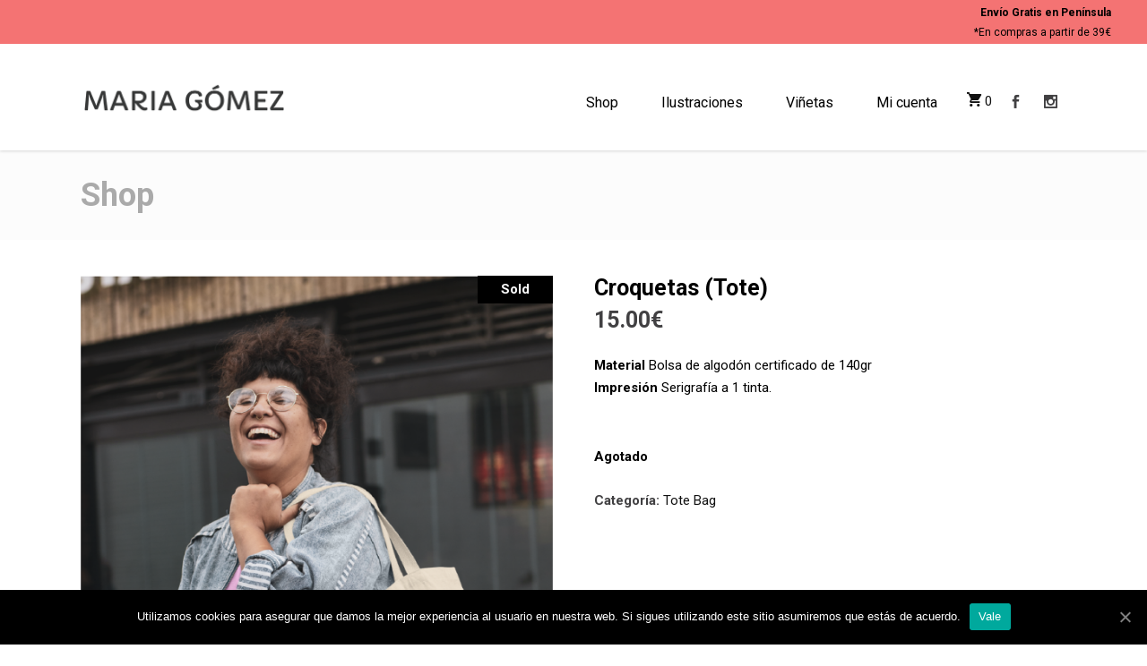

--- FILE ---
content_type: text/html; charset=UTF-8
request_url: https://mariagomezilustradora.com/product/croquetas-tote/
body_size: 14486
content:
<!DOCTYPE html>
<html dir="ltr" lang="es" prefix="og: https://ogp.me/ns#">
<head>
    
        <meta charset="UTF-8"/>
        <link rel="profile" href="https://gmpg.org/xfn/11"/>
		
	            <meta name="viewport" content="width=device-width,initial-scale=1,user-scalable=yes">
		<title>Croquetas (Tote) - María Gómez</title>

		<!-- All in One SEO 4.4.7.1 - aioseo.com -->
		<meta name="description" content="Material Bolsa de algodón certificado de 140gr Impresión Serigrafía a 1 tinta." />
		<meta name="robots" content="max-image-preview:large" />
		<link rel="canonical" href="https://mariagomezilustradora.com/product/croquetas-tote/" />
		<meta name="generator" content="All in One SEO (AIOSEO) 4.4.7.1" />
		<meta property="og:locale" content="es_ES" />
		<meta property="og:site_name" content="María Gómez - Ilustraciones" />
		<meta property="og:type" content="article" />
		<meta property="og:title" content="Croquetas (Tote) - María Gómez" />
		<meta property="og:description" content="Material Bolsa de algodón certificado de 140gr Impresión Serigrafía a 1 tinta." />
		<meta property="og:url" content="https://mariagomezilustradora.com/product/croquetas-tote/" />
		<meta property="article:published_time" content="2022-06-02T10:03:25+00:00" />
		<meta property="article:modified_time" content="2025-12-04T16:12:45+00:00" />
		<meta name="twitter:card" content="summary_large_image" />
		<meta name="twitter:title" content="Croquetas (Tote) - María Gómez" />
		<meta name="twitter:description" content="Material Bolsa de algodón certificado de 140gr Impresión Serigrafía a 1 tinta." />
		<script type="application/ld+json" class="aioseo-schema">
			{"@context":"https:\/\/schema.org","@graph":[{"@type":"BreadcrumbList","@id":"https:\/\/mariagomezilustradora.com\/product\/croquetas-tote\/#breadcrumblist","itemListElement":[{"@type":"ListItem","@id":"https:\/\/mariagomezilustradora.com\/#listItem","position":1,"item":{"@type":"WebPage","@id":"https:\/\/mariagomezilustradora.com\/","name":"Hogar","description":"Ilustraciones","url":"https:\/\/mariagomezilustradora.com\/"},"nextItem":"https:\/\/mariagomezilustradora.com\/product\/croquetas-tote\/#listItem"},{"@type":"ListItem","@id":"https:\/\/mariagomezilustradora.com\/product\/croquetas-tote\/#listItem","position":2,"item":{"@type":"WebPage","@id":"https:\/\/mariagomezilustradora.com\/product\/croquetas-tote\/","name":"Croquetas (Tote)","description":"Material Bolsa de algod\u00f3n certificado de 140gr Impresi\u00f3n Serigraf\u00eda a 1 tinta.","url":"https:\/\/mariagomezilustradora.com\/product\/croquetas-tote\/"},"previousItem":"https:\/\/mariagomezilustradora.com\/#listItem"}]},{"@type":"ItemPage","@id":"https:\/\/mariagomezilustradora.com\/product\/croquetas-tote\/#itempage","url":"https:\/\/mariagomezilustradora.com\/product\/croquetas-tote\/","name":"Croquetas (Tote) - Mar\u00eda G\u00f3mez","description":"Material Bolsa de algod\u00f3n certificado de 140gr Impresi\u00f3n Serigraf\u00eda a 1 tinta.","inLanguage":"es-ES","isPartOf":{"@id":"https:\/\/mariagomezilustradora.com\/#website"},"breadcrumb":{"@id":"https:\/\/mariagomezilustradora.com\/product\/croquetas-tote\/#breadcrumblist"},"author":{"@id":"https:\/\/mariagomezilustradora.com\/author\/pinkglobe\/#author"},"creator":{"@id":"https:\/\/mariagomezilustradora.com\/author\/pinkglobe\/#author"},"image":{"@type":"ImageObject","url":"https:\/\/mariagomezilustradora.com\/wp-content\/uploads\/2022\/06\/Tienda-online-03.png","@id":"https:\/\/mariagomezilustradora.com\/product\/croquetas-tote\/#mainImage","width":762,"height":1143},"primaryImageOfPage":{"@id":"https:\/\/mariagomezilustradora.com\/product\/croquetas-tote\/#mainImage"},"datePublished":"2022-06-02T10:03:25+00:00","dateModified":"2025-12-04T16:12:45+00:00"},{"@type":"Organization","@id":"https:\/\/mariagomezilustradora.com\/#organization","name":"Mar\u00eda G\u00f3mez","url":"https:\/\/mariagomezilustradora.com\/"},{"@type":"Person","@id":"https:\/\/mariagomezilustradora.com\/author\/pinkglobe\/#author","url":"https:\/\/mariagomezilustradora.com\/author\/pinkglobe\/","name":"pinkglobe","image":{"@type":"ImageObject","@id":"https:\/\/mariagomezilustradora.com\/product\/croquetas-tote\/#authorImage","url":"https:\/\/secure.gravatar.com\/avatar\/cb194dfa1d8c1f856a9c65b027db6fb5?s=96&d=mm&r=g","width":96,"height":96,"caption":"pinkglobe"}},{"@type":"WebSite","@id":"https:\/\/mariagomezilustradora.com\/#website","url":"https:\/\/mariagomezilustradora.com\/","name":"Mar\u00eda G\u00f3mez","description":"Ilustraciones","inLanguage":"es-ES","publisher":{"@id":"https:\/\/mariagomezilustradora.com\/#organization"}}]}
		</script>
		<!-- All in One SEO -->

<link rel='dns-prefetch' href='//fonts.googleapis.com' />
<link rel='dns-prefetch' href='//s.w.org' />
<link rel="alternate" type="application/rss+xml" title="María Gómez &raquo; Feed" href="https://mariagomezilustradora.com/feed/" />
<link rel="alternate" type="application/rss+xml" title="María Gómez &raquo; Feed de los comentarios" href="https://mariagomezilustradora.com/comments/feed/" />
<link rel="alternate" type="application/rss+xml" title="María Gómez &raquo; Comentario Croquetas (Tote) del feed" href="https://mariagomezilustradora.com/product/croquetas-tote/feed/" />
		<script type="text/javascript">
			window._wpemojiSettings = {"baseUrl":"https:\/\/s.w.org\/images\/core\/emoji\/12.0.0-1\/72x72\/","ext":".png","svgUrl":"https:\/\/s.w.org\/images\/core\/emoji\/12.0.0-1\/svg\/","svgExt":".svg","source":{"concatemoji":"https:\/\/mariagomezilustradora.com\/wp-includes\/js\/wp-emoji-release.min.js?ver=5.4.18"}};
			/*! This file is auto-generated */
			!function(e,a,t){var n,r,o,i=a.createElement("canvas"),p=i.getContext&&i.getContext("2d");function s(e,t){var a=String.fromCharCode;p.clearRect(0,0,i.width,i.height),p.fillText(a.apply(this,e),0,0);e=i.toDataURL();return p.clearRect(0,0,i.width,i.height),p.fillText(a.apply(this,t),0,0),e===i.toDataURL()}function c(e){var t=a.createElement("script");t.src=e,t.defer=t.type="text/javascript",a.getElementsByTagName("head")[0].appendChild(t)}for(o=Array("flag","emoji"),t.supports={everything:!0,everythingExceptFlag:!0},r=0;r<o.length;r++)t.supports[o[r]]=function(e){if(!p||!p.fillText)return!1;switch(p.textBaseline="top",p.font="600 32px Arial",e){case"flag":return s([127987,65039,8205,9895,65039],[127987,65039,8203,9895,65039])?!1:!s([55356,56826,55356,56819],[55356,56826,8203,55356,56819])&&!s([55356,57332,56128,56423,56128,56418,56128,56421,56128,56430,56128,56423,56128,56447],[55356,57332,8203,56128,56423,8203,56128,56418,8203,56128,56421,8203,56128,56430,8203,56128,56423,8203,56128,56447]);case"emoji":return!s([55357,56424,55356,57342,8205,55358,56605,8205,55357,56424,55356,57340],[55357,56424,55356,57342,8203,55358,56605,8203,55357,56424,55356,57340])}return!1}(o[r]),t.supports.everything=t.supports.everything&&t.supports[o[r]],"flag"!==o[r]&&(t.supports.everythingExceptFlag=t.supports.everythingExceptFlag&&t.supports[o[r]]);t.supports.everythingExceptFlag=t.supports.everythingExceptFlag&&!t.supports.flag,t.DOMReady=!1,t.readyCallback=function(){t.DOMReady=!0},t.supports.everything||(n=function(){t.readyCallback()},a.addEventListener?(a.addEventListener("DOMContentLoaded",n,!1),e.addEventListener("load",n,!1)):(e.attachEvent("onload",n),a.attachEvent("onreadystatechange",function(){"complete"===a.readyState&&t.readyCallback()})),(n=t.source||{}).concatemoji?c(n.concatemoji):n.wpemoji&&n.twemoji&&(c(n.twemoji),c(n.wpemoji)))}(window,document,window._wpemojiSettings);
		</script>
		<style type="text/css">
img.wp-smiley,
img.emoji {
	display: inline !important;
	border: none !important;
	box-shadow: none !important;
	height: 1em !important;
	width: 1em !important;
	margin: 0 .07em !important;
	vertical-align: -0.1em !important;
	background: none !important;
	padding: 0 !important;
}
</style>
	<link rel='stylesheet' id='wp-block-library-css'  href='https://mariagomezilustradora.com/wp-includes/css/dist/block-library/style.min.css?ver=5.4.18' type='text/css' media='all' />
<link rel='stylesheet' id='wc-block-style-css'  href='https://mariagomezilustradora.com/wp-content/plugins/woocommerce/packages/woocommerce-blocks/build/style.css?ver=2.5.16' type='text/css' media='all' />
<link rel='stylesheet' id='contact-form-7-css'  href='https://mariagomezilustradora.com/wp-content/plugins/contact-form-7/includes/css/styles.css?ver=5.1.9' type='text/css' media='all' />
<link rel='stylesheet' id='cookie-notice-front-css'  href='https://mariagomezilustradora.com/wp-content/plugins/cookie-notice/css/front.min.css?ver=5.4.18' type='text/css' media='all' />
<link rel='stylesheet' id='rs-plugin-settings-css'  href='https://mariagomezilustradora.com/wp-content/plugins/revslider/public/assets/css/rs6.css?ver=6.1.3' type='text/css' media='all' />
<style id='rs-plugin-settings-inline-css' type='text/css'>
#rs-demo-id {}
</style>
<style id='woocommerce-inline-inline-css' type='text/css'>
.woocommerce form .form-row .required { visibility: visible; }
</style>
<link rel='stylesheet' id='ottar-edge-default-style-css'  href='https://mariagomezilustradora.com/wp-content/themes/ottar/style.css?ver=5.4.18' type='text/css' media='all' />
<link rel='stylesheet' id='ottar-edge-child-style-css'  href='https://mariagomezilustradora.com/wp-content/themes/ottar-child/style.css?ver=5.4.18' type='text/css' media='all' />
<link rel='stylesheet' id='ottar-edge-modules-css'  href='https://mariagomezilustradora.com/wp-content/themes/ottar/assets/css/modules.min.css?ver=5.4.18' type='text/css' media='all' />
<link rel='stylesheet' id='ottar-edge-dripicons-css'  href='https://mariagomezilustradora.com/wp-content/themes/ottar/framework/lib/icons-pack/dripicons/dripicons.css?ver=5.4.18' type='text/css' media='all' />
<link rel='stylesheet' id='ottar-edge-font_elegant-css'  href='https://mariagomezilustradora.com/wp-content/themes/ottar/framework/lib/icons-pack/elegant-icons/style.min.css?ver=5.4.18' type='text/css' media='all' />
<link rel='stylesheet' id='ottar-edge-font_awesome-css'  href='https://mariagomezilustradora.com/wp-content/themes/ottar/framework/lib/icons-pack/font-awesome/css/fontawesome-all.min.css?ver=5.4.18' type='text/css' media='all' />
<link rel='stylesheet' id='ottar-edge-ion_icons-css'  href='https://mariagomezilustradora.com/wp-content/themes/ottar/framework/lib/icons-pack/ion-icons/css/ionicons.min.css?ver=5.4.18' type='text/css' media='all' />
<link rel='stylesheet' id='ottar-edge-linea_icons-css'  href='https://mariagomezilustradora.com/wp-content/themes/ottar/framework/lib/icons-pack/linea-icons/style.css?ver=5.4.18' type='text/css' media='all' />
<link rel='stylesheet' id='ottar-edge-linear_icons-css'  href='https://mariagomezilustradora.com/wp-content/themes/ottar/framework/lib/icons-pack/linear-icons/style.css?ver=5.4.18' type='text/css' media='all' />
<link rel='stylesheet' id='ottar-edge-simple_line_icons-css'  href='https://mariagomezilustradora.com/wp-content/themes/ottar/framework/lib/icons-pack/simple-line-icons/simple-line-icons.css?ver=5.4.18' type='text/css' media='all' />
<link rel='stylesheet' id='mediaelement-css'  href='https://mariagomezilustradora.com/wp-includes/js/mediaelement/mediaelementplayer-legacy.min.css?ver=4.2.13-9993131' type='text/css' media='all' />
<link rel='stylesheet' id='wp-mediaelement-css'  href='https://mariagomezilustradora.com/wp-includes/js/mediaelement/wp-mediaelement.min.css?ver=5.4.18' type='text/css' media='all' />
<link rel='stylesheet' id='ottar-edge-woo-css'  href='https://mariagomezilustradora.com/wp-content/themes/ottar/assets/css/woocommerce.min.css?ver=5.4.18' type='text/css' media='all' />
<style id='ottar-edge-woo-inline-css' type='text/css'>
.edgtf-st-loader .edgtf-rotate-circles > div, .edgtf-st-loader .pulse, .edgtf-st-loader .double_pulse .double-bounce1, .edgtf-st-loader .double_pulse .double-bounce2, .edgtf-st-loader .cube, .edgtf-st-loader .rotating_cubes .cube1, .edgtf-st-loader .rotating_cubes .cube2, .edgtf-st-loader .stripes > div, .edgtf-st-loader .wave > div, .edgtf-st-loader .two_rotating_circles .dot1, .edgtf-st-loader .two_rotating_circles .dot2, .edgtf-st-loader .five_rotating_circles .container1 > div, .edgtf-st-loader .five_rotating_circles .container2 > div, .edgtf-st-loader .five_rotating_circles .container3 > div, .edgtf-st-loader .atom .ball-1:before, .edgtf-st-loader .atom .ball-2:before, .edgtf-st-loader .atom .ball-3:before, .edgtf-st-loader .atom .ball-4:before, .edgtf-st-loader .clock .ball:before, .edgtf-st-loader .mitosis .ball, .edgtf-st-loader .lines .line1, .edgtf-st-loader .lines .line2, .edgtf-st-loader .lines .line3, .edgtf-st-loader .lines .line4, .edgtf-st-loader .fussion .ball, .edgtf-st-loader .fussion .ball-1, .edgtf-st-loader .fussion .ball-2, .edgtf-st-loader .fussion .ball-3, .edgtf-st-loader .fussion .ball-4, .edgtf-st-loader .wave_circles .ball, .edgtf-st-loader .pulse_circles .ball { background-color: #f47373;}.edgtf-loading-title-holder .edgtf-loading-title-text { color: #f47373;}
</style>
<link rel='stylesheet' id='ottar-edge-woo-responsive-css'  href='https://mariagomezilustradora.com/wp-content/themes/ottar/assets/css/woocommerce-responsive.min.css?ver=5.4.18' type='text/css' media='all' />
<link rel='stylesheet' id='ottar-edge-style-dynamic-css'  href='https://mariagomezilustradora.com/wp-content/themes/ottar/assets/css/style_dynamic.css?ver=1595248632' type='text/css' media='all' />
<link rel='stylesheet' id='ottar-edge-modules-responsive-css'  href='https://mariagomezilustradora.com/wp-content/themes/ottar/assets/css/modules-responsive.min.css?ver=5.4.18' type='text/css' media='all' />
<link rel='stylesheet' id='ottar-edge-style-dynamic-responsive-css'  href='https://mariagomezilustradora.com/wp-content/themes/ottar/assets/css/style_dynamic_responsive.css?ver=1595248632' type='text/css' media='all' />
<link rel='stylesheet' id='ottar-edge-google-fonts-css'  href='https://fonts.googleapis.com/css?family=Roboto%3A400%2C700&#038;subset=latin-ext&#038;ver=1.0.0' type='text/css' media='all' />
<!--[if lt IE 9]>
<link rel='stylesheet' id='vc_lte_ie9-css'  href='https://mariagomezilustradora.com/wp-content/plugins/js_composer/assets/css/vc_lte_ie9.min.css?ver=6.0.5' type='text/css' media='screen' />
<![endif]-->
<script type='text/javascript' src='https://mariagomezilustradora.com/wp-includes/js/jquery/jquery.js?ver=1.12.4-wp'></script>
<script type='text/javascript' src='https://mariagomezilustradora.com/wp-includes/js/jquery/jquery-migrate.min.js?ver=1.4.1'></script>
<script type='text/javascript'>
/* <![CDATA[ */
var cnArgs = {"ajaxUrl":"https:\/\/mariagomezilustradora.com\/wp-admin\/admin-ajax.php","nonce":"1cdc3e87f4","hideEffect":"fade","position":"bottom","onScroll":"0","onScrollOffset":"100","onClick":"0","cookieName":"cookie_notice_accepted","cookieTime":"2592000","cookieTimeRejected":"2592000","cookiePath":"\/","cookieDomain":"","redirection":"0","cache":"0","refuse":"0","revokeCookies":"0","revokeCookiesOpt":"automatic","secure":"1","coronabarActive":"0"};
/* ]]> */
</script>
<script type='text/javascript' src='https://mariagomezilustradora.com/wp-content/plugins/cookie-notice/js/front.min.js?ver=1.3.2'></script>
<script type='text/javascript' src='https://mariagomezilustradora.com/wp-content/plugins/revslider/public/assets/js/revolution.tools.min.js?ver=6.0'></script>
<script type='text/javascript' src='https://mariagomezilustradora.com/wp-content/plugins/revslider/public/assets/js/rs6.min.js?ver=6.1.3'></script>
<script type='text/javascript' src='https://mariagomezilustradora.com/wp-content/plugins/woocommerce/assets/js/jquery-blockui/jquery.blockUI.min.js?ver=2.70'></script>
<script type='text/javascript'>
/* <![CDATA[ */
var wc_add_to_cart_params = {"ajax_url":"\/wp-admin\/admin-ajax.php","wc_ajax_url":"\/?wc-ajax=%%endpoint%%","i18n_view_cart":"Ver carrito","cart_url":"https:\/\/mariagomezilustradora.com\/shop\/carrito\/","is_cart":"","cart_redirect_after_add":"no"};
/* ]]> */
</script>
<script type='text/javascript' src='https://mariagomezilustradora.com/wp-content/plugins/woocommerce/assets/js/frontend/add-to-cart.min.js?ver=4.2.5'></script>
<script type='text/javascript' src='https://mariagomezilustradora.com/wp-content/plugins/js_composer/assets/js/vendors/woocommerce-add-to-cart.js?ver=6.0.5'></script>
<link rel='https://api.w.org/' href='https://mariagomezilustradora.com/wp-json/' />
<link rel="EditURI" type="application/rsd+xml" title="RSD" href="https://mariagomezilustradora.com/xmlrpc.php?rsd" />
<link rel="wlwmanifest" type="application/wlwmanifest+xml" href="https://mariagomezilustradora.com/wp-includes/wlwmanifest.xml" /> 
<meta name="generator" content="WordPress 5.4.18" />
<meta name="generator" content="WooCommerce 4.2.5" />
<link rel='shortlink' href='https://mariagomezilustradora.com/?p=4269' />
<link rel="alternate" type="application/json+oembed" href="https://mariagomezilustradora.com/wp-json/oembed/1.0/embed?url=https%3A%2F%2Fmariagomezilustradora.com%2Fproduct%2Fcroquetas-tote%2F" />
<link rel="alternate" type="text/xml+oembed" href="https://mariagomezilustradora.com/wp-json/oembed/1.0/embed?url=https%3A%2F%2Fmariagomezilustradora.com%2Fproduct%2Fcroquetas-tote%2F&#038;format=xml" />
	<noscript><style>.woocommerce-product-gallery{ opacity: 1 !important; }</style></noscript>
	<style type="text/css">.recentcomments a{display:inline !important;padding:0 !important;margin:0 !important;}</style><meta name="generator" content="Powered by WPBakery Page Builder - drag and drop page builder for WordPress."/>
<meta name="generator" content="Powered by Slider Revolution 6.1.3 - responsive, Mobile-Friendly Slider Plugin for WordPress with comfortable drag and drop interface." />
<link rel="icon" href="https://mariagomezilustradora.com/wp-content/uploads/2020/07/cropped-favicon-32x32.png" sizes="32x32" />
<link rel="icon" href="https://mariagomezilustradora.com/wp-content/uploads/2020/07/cropped-favicon-192x192.png" sizes="192x192" />
<link rel="apple-touch-icon" href="https://mariagomezilustradora.com/wp-content/uploads/2020/07/cropped-favicon-180x180.png" />
<meta name="msapplication-TileImage" content="https://mariagomezilustradora.com/wp-content/uploads/2020/07/cropped-favicon-270x270.png" />
<script type="text/javascript">function setREVStartSize(t){try{var h,e=document.getElementById(t.c).parentNode.offsetWidth;if(e=0===e||isNaN(e)?window.innerWidth:e,t.tabw=void 0===t.tabw?0:parseInt(t.tabw),t.thumbw=void 0===t.thumbw?0:parseInt(t.thumbw),t.tabh=void 0===t.tabh?0:parseInt(t.tabh),t.thumbh=void 0===t.thumbh?0:parseInt(t.thumbh),t.tabhide=void 0===t.tabhide?0:parseInt(t.tabhide),t.thumbhide=void 0===t.thumbhide?0:parseInt(t.thumbhide),t.mh=void 0===t.mh||""==t.mh||"auto"===t.mh?0:parseInt(t.mh,0),"fullscreen"===t.layout||"fullscreen"===t.l)h=Math.max(t.mh,window.innerHeight);else{for(var i in t.gw=Array.isArray(t.gw)?t.gw:[t.gw],t.rl)void 0!==t.gw[i]&&0!==t.gw[i]||(t.gw[i]=t.gw[i-1]);for(var i in t.gh=void 0===t.el||""===t.el||Array.isArray(t.el)&&0==t.el.length?t.gh:t.el,t.gh=Array.isArray(t.gh)?t.gh:[t.gh],t.rl)void 0!==t.gh[i]&&0!==t.gh[i]||(t.gh[i]=t.gh[i-1]);var r,a=new Array(t.rl.length),n=0;for(var i in t.tabw=t.tabhide>=e?0:t.tabw,t.thumbw=t.thumbhide>=e?0:t.thumbw,t.tabh=t.tabhide>=e?0:t.tabh,t.thumbh=t.thumbhide>=e?0:t.thumbh,t.rl)a[i]=t.rl[i]<window.innerWidth?0:t.rl[i];for(var i in r=a[0],a)r>a[i]&&0<a[i]&&(r=a[i],n=i);var d=e>t.gw[n]+t.tabw+t.thumbw?1:(e-(t.tabw+t.thumbw))/t.gw[n];h=t.gh[n]*d+(t.tabh+t.thumbh)}void 0===window.rs_init_css&&(window.rs_init_css=document.head.appendChild(document.createElement("style"))),document.getElementById(t.c).height=h,window.rs_init_css.innerHTML+="#"+t.c+"_wrapper { height: "+h+"px }"}catch(t){console.log("Failure at Presize of Slider:"+t)}};</script>
<noscript><style> .wpb_animate_when_almost_visible { opacity: 1; }</style></noscript></head>
<body data-rsssl=1 class="product-template-default single single-product postid-4269 theme-ottar cookies-not-set ottar-core-1.0.3 woocommerce woocommerce-page woocommerce-no-js ottar child-child-ver-1.0.1 ottar-ver-1.5 edgtf-smooth-scroll edgtf-smooth-page-transitions edgtf-smooth-page-transitions-preloader edgtf-grid-1100 edgtf-empty-google-api edgtf-wide-dropdown-menu-in-grid edgtf-no-behavior edgtf-dropdown-animate-height edgtf-header-standard edgtf-menu-area-in-grid-shadow-disable edgtf-menu-area-border-disable edgtf-menu-area-in-grid-border-disable edgtf-header-menu-area-in-grid-padding edgtf-logo-area-border-disable edgtf-header-vertical-shadow-disable edgtf-header-vertical-border-disable edgtf-woocommerce-page edgtf-woo-single-page edgtf-woocommerce-columns-4 edgtf-woo-small-space edgtf-woo-pl-info-below-image edgtf-woo-single-thumb-below-image edgtf-woo-single-has-zoom edgtf-woo-single-has-pretty-photo edgtf-default-mobile-header edgtf-sticky-up-mobile-header edgtf-header-top-enabled wpb-js-composer js-comp-ver-6.0.5 vc_responsive" itemscope itemtype="http://schema.org/WebPage">
            <div class="edgtf-smooth-transition-loader edgtf-mimic-ajax">
                <div class="edgtf-st-loader">
					<div class="wave"><div class="bounce1"></div><div class="bounce2"></div><div class="bounce3"></div></div>                </div>
            </div>
		
<div class="edgtf-wrapper">
    <div class="edgtf-wrapper-inner">
        
    
    <div class="edgtf-top-bar">
        
        
            <div class="edgtf-vertical-align-containers">
                <div class="edgtf-position-left"><!--
				 -->
                    <div class="edgtf-position-left-inner">
                                            </div>
                </div>
                <div class="edgtf-position-right"><!--
				 -->
                    <div class="edgtf-position-right-inner">
                                                    <div id="text-10" class="widget widget_text edgtf-top-bar-widget">			<div class="textwidget"><p><strong>Envío Gratis en Península</strong></p>
<p>*En compras a partir de 39€</p>
</div>
		</div>                                            </div>
                </div>
            </div>

            
            </div>

    
    <header class="edgtf-page-header">
        
        
            <div class="edgtf-menu-area edgtf-menu-right">
                
                                <div class="edgtf-grid">
                    
                    <div class="edgtf-vertical-align-containers">
                        <div class="edgtf-position-left"><!--
				 -->
                            <div class="edgtf-position-left-inner">
                                

    <div class="edgtf-logo-wrapper">
        <a itemprop="url" href="https://mariagomezilustradora.com/" style="height: 46px;">
            <img itemprop="image" class="edgtf-normal-logo" src="https://mariagomezilustradora.com/wp-content/uploads/2020/07/prueba-firma-final-grande.png" width="450" height="93"  alt="logo"/>
                            <img itemprop="image" class="edgtf-dark-logo" src="https://mariagomezilustradora.com/wp-content/uploads/2020/07/prueba-firma-movil-final.png" width="345" height="56"  alt="dark logo"/>                            <img itemprop="image" class="edgtf-light-logo" src="https://mariagomezilustradora.com/wp-content/uploads/2020/07/prueba-firma-movil-final.png" width="345" height="56"  alt="light logo"/>        </a>
    </div>

                                                            </div>
                        </div>
                                                <div class="edgtf-position-right"><!--
				 -->
                            <div class="edgtf-position-right-inner">
                                                                    
    <nav class="edgtf-main-menu edgtf-drop-down edgtf-default-nav">
        <ul id="menu-prueba" class="clearfix"><li id="nav-menu-item-389" class="menu-item menu-item-type-post_type menu-item-object-page menu-item-home current_page_parent  narrow"><a href="https://mariagomezilustradora.com/" class=""><span class="item_outer"><span class="item_text">Shop</span></span></a></li>
<li id="nav-menu-item-59" class="menu-item menu-item-type-post_type menu-item-object-page  narrow"><a href="https://mariagomezilustradora.com/ilustraciones/" class=""><span class="item_outer"><span class="item_text">Ilustraciones</span></span></a></li>
<li id="nav-menu-item-62" class="menu-item menu-item-type-post_type menu-item-object-page  narrow"><a href="https://mariagomezilustradora.com/vinetas/" class=""><span class="item_outer"><span class="item_text">Viñetas</span></span></a></li>
<li id="nav-menu-item-372" class="menu-item menu-item-type-post_type menu-item-object-page  narrow"><a href="https://mariagomezilustradora.com/mi-cuenta/" class=""><span class="item_outer"><span class="item_text">Mi cuenta</span></span></a></li>
</ul>    </nav>

                                                                        <div class="edgtf-shopping-cart-holder" style="margin: 5px">
            <div class="edgtf-shopping-cart-inner">
                <a itemprop="url" class="edgtf-header-cart edgtf-header-cart-icon-pack" href="https://mariagomezilustradora.com/shop/carrito/">
                    <span class="edgtf-cart-icon"><i class="edgtf-icon-ion-icon ion-android-cart "></i></span>
                    <span class="edgtf-cart-number">0</span>
                </a>
                <div class="edgtf-shopping-cart-dropdown">
                    <ul>
                                                    <li class="edgtf-empty-cart">No products in the cart.</li>
                                            </ul>
                </div>
            </div>
        </div>
        
        <a class="edgtf-social-icon-widget-holder edgtf-icon-has-hover" data-hover-color="#f47373" style="color: #414042;;font-size: 15px;margin: 10px;" href="https://www.facebook.com/mariagomez.ilustracion/" target="_blank">
            <span class="edgtf-social-icon-widget  social_facebook     "></span>        </a>
        
        <a class="edgtf-social-icon-widget-holder edgtf-icon-has-hover" data-hover-color="#f47373" style="color: #414042;;font-size: 15px;margin: 10px;" href="https://www.instagram.com/maria.gomez.ilustradora/" target="_blank">
            <span class="edgtf-social-icon-widget  social_instagram     "></span>        </a>
                                    </div>
                        </div>
                    </div>

                                    </div>
                        </div>

            
        
            </header>


    <header class="edgtf-mobile-header">
        
        <div class="edgtf-mobile-header-inner">
            <div class="edgtf-mobile-header-holder">
                <div class="edgtf-grid">
                    <div class="edgtf-vertical-align-containers">
                        <div class="edgtf-vertical-align-containers">
                                                            <div class="edgtf-mobile-menu-opener edgtf-mobile-menu-opener-icon-pack">
                                    <a href="javascript:void(0)">
									<span class="edgtf-mobile-menu-icon">
										<span aria-hidden="true" class="edgtf-icon-font-elegant icon_menu "></span>									</span>
                                                                            </a>
                                </div>
                                                        <div class="edgtf-position-center"><!--
						 -->
                                <div class="edgtf-position-center-inner">
                                    

    <div class="edgtf-mobile-logo-wrapper">
        <a itemprop="url" href="https://mariagomezilustradora.com/" style="height: 28px">
            <img itemprop="image" src="https://mariagomezilustradora.com/wp-content/uploads/2020/07/prueba-firma-movil-final.png" width="345" height="56"  alt="Mobile Logo"/>
        </a>
    </div>

                                </div>
                            </div>
                            <div class="edgtf-position-right"><!--
						 -->
                                <div class="edgtf-position-right-inner">
                                    <div id="archives-2" class="widget widget_archive edgtf-right-from-mobile-logo"><h2 class="widgettitle">Archivos</h2>
		<ul>
				<li><a href='https://mariagomezilustradora.com/2020/04/'>abril 2020</a></li>
		</ul>
			</div><div id="categories-2" class="widget widget_categories edgtf-right-from-mobile-logo"><h2 class="widgettitle">Categorías</h2>
		<ul>
				<li class="cat-item cat-item-1"><a href="https://mariagomezilustradora.com/category/sin-categoria/">Sin categoría</a>
</li>
		</ul>
			</div><div id="meta-2" class="widget widget_meta edgtf-right-from-mobile-logo"><h2 class="widgettitle">Meta</h2>
			<ul>
						<li><a href="https://mariagomezilustradora.com/wp-login.php">Acceder</a></li>
			<li><a href="https://mariagomezilustradora.com/feed/">Feed de entradas</a></li>
			<li><a href="https://mariagomezilustradora.com/comments/feed/">Feed de comentarios</a></li>
			<li><a href="https://es.wordpress.org/">WordPress.org</a></li>			</ul>
			</div>                                </div>
                            </div>
                        </div>
                    </div>
                </div>
            </div>
            
            <nav class="edgtf-mobile-nav" role="navigation" aria-label="Mobile Menu">
            <div class="edgtf-grid">
                <ul id="menu-prueba-1" class=""><li id="mobile-menu-item-389" class="menu-item menu-item-type-post_type menu-item-object-page menu-item-home current_page_parent "><a href="https://mariagomezilustradora.com/" class=""><span>Shop</span></a></li>
<li id="mobile-menu-item-59" class="menu-item menu-item-type-post_type menu-item-object-page "><a href="https://mariagomezilustradora.com/ilustraciones/" class=""><span>Ilustraciones</span></a></li>
<li id="mobile-menu-item-62" class="menu-item menu-item-type-post_type menu-item-object-page "><a href="https://mariagomezilustradora.com/vinetas/" class=""><span>Viñetas</span></a></li>
<li id="mobile-menu-item-372" class="menu-item menu-item-type-post_type menu-item-object-page "><a href="https://mariagomezilustradora.com/mi-cuenta/" class=""><span>Mi cuenta</span></a></li>
</ul>            </div>
        </nav>
    
        </div>

            </header>

            <a id='edgtf-back-to-top' href='#'></a>
		
        <div class="edgtf-content" >
            <div class="edgtf-content-inner">
<div class="edgtf-title-holder edgtf-standard-type edgtf-title-va-header-bottom" style="height: 100px;background-color: #fcfcfc" data-height="100">
    
            <div class="edgtf-title-wrapper" style="height: 100px">
            <div class="edgtf-title-inner">
                <div class="edgtf-grid">
                                            <h3 class="edgtf-page-title entry-title" >
                        Shop                        </h3>
                                                        </div>
            </div>
        </div>
    
</div>

    <div class="edgtf-container">
        <div class="edgtf-container-inner clearfix">
            <div class="woocommerce-notices-wrapper"></div><div id="product-4269" class="product type-product post-4269 status-publish first outofstock product_cat-tote-bag has-post-thumbnail taxable shipping-taxable purchasable product-type-simple">

	<div class="edgtf-single-product-content"><div class="woocommerce-product-gallery woocommerce-product-gallery--with-images woocommerce-product-gallery--columns-4 images" data-columns="4" style="opacity: 0; transition: opacity .25s ease-in-out;">
	<figure class="woocommerce-product-gallery__wrapper">
		<div data-thumb="https://mariagomezilustradora.com/wp-content/uploads/2022/06/Tienda-online-03-100x100.png" data-thumb-alt="" class="woocommerce-product-gallery__image"><a href="https://mariagomezilustradora.com/wp-content/uploads/2022/06/Tienda-online-03.png"><img width="600" height="900" src="https://mariagomezilustradora.com/wp-content/uploads/2022/06/Tienda-online-03-600x900.png" class="wp-post-image" alt="" title="Tienda online-03" data-caption="" data-src="https://mariagomezilustradora.com/wp-content/uploads/2022/06/Tienda-online-03.png" data-large_image="https://mariagomezilustradora.com/wp-content/uploads/2022/06/Tienda-online-03.png" data-large_image_width="762" data-large_image_height="1143" srcset="https://mariagomezilustradora.com/wp-content/uploads/2022/06/Tienda-online-03-600x900.png 600w, https://mariagomezilustradora.com/wp-content/uploads/2022/06/Tienda-online-03-200x300.png 200w, https://mariagomezilustradora.com/wp-content/uploads/2022/06/Tienda-online-03-683x1024.png 683w, https://mariagomezilustradora.com/wp-content/uploads/2022/06/Tienda-online-03.png 762w" sizes="(max-width: 600px) 100vw, 600px" /></a></div><span class="edgtf-out-of-stock">Sold</span>	</figure>
</div>
<div class="edgtf-single-product-summary">
	<div class="summary entry-summary">
		<h4  itemprop="name" class="edgtf-single-product-title">Croquetas (Tote)</h4><p class="price"><span class="woocommerce-Price-amount amount">15.00<span class="woocommerce-Price-currencySymbol">&euro;</span></span></p>
<div class="woocommerce-product-details__short-description">
	<p><strong>Material</strong> Bolsa de algodón certificado de 140gr</p>
<p><strong>Impresión </strong>Serigrafía a 1 tinta.</p>
</div>
<p class="stock out-of-stock">Agotado</p>
<div class="product_meta">

	
	
	<span class="posted_in">Categoría: <a href="https://mariagomezilustradora.com/product-category/tote-bag/" rel="tag">Tote Bag</a></span>
	
	
</div>
	</div>

	</div></div>
	<div class="woocommerce-tabs wc-tabs-wrapper">
		<ul class="tabs wc-tabs" role="tablist">
							<li class="reviews_tab" id="tab-title-reviews" role="tab" aria-controls="tab-reviews">
					<a href="#tab-reviews">
						Valoraciones (0)					</a>
				</li>
					</ul>
					<div class="woocommerce-Tabs-panel woocommerce-Tabs-panel--reviews panel entry-content wc-tab" id="tab-reviews" role="tabpanel" aria-labelledby="tab-title-reviews">
				<div id="reviews" class="woocommerce-Reviews">
	<div id="comments">
		<h2 class="woocommerce-Reviews-title">
			Valoraciones		</h2>

					<p class="woocommerce-noreviews">No hay valoraciones aún.</p>
			</div>

			<p class="woocommerce-verification-required">Solo los usuarios registrados que hayan comprado este producto pueden hacer una valoración.</p>
	
	<div class="clear"></div>
</div>
			</div>
		
			</div>


	<section class="related products">

					<h2>Productos relacionados</h2>
				
		<ul class="products columns-4">

			
					<li class="product type-product post-5250 status-publish first outofstock product_cat-tote-bag has-post-thumbnail taxable shipping-taxable purchasable product-type-simple">
	<div class="edgtf-pl-inner"><div class="edgtf-pl-image"><img width="300" height="300" src="https://mariagomezilustradora.com/wp-content/uploads/2022/12/mockup-of-a-woman-with-sunglasses-carrying-a-sublimated-tote-bag-m29321-300x300.png" class="attachment-woocommerce_thumbnail size-woocommerce_thumbnail" alt="" srcset="https://mariagomezilustradora.com/wp-content/uploads/2022/12/mockup-of-a-woman-with-sunglasses-carrying-a-sublimated-tote-bag-m29321-300x300.png 300w, https://mariagomezilustradora.com/wp-content/uploads/2022/12/mockup-of-a-woman-with-sunglasses-carrying-a-sublimated-tote-bag-m29321-150x150.png 150w, https://mariagomezilustradora.com/wp-content/uploads/2022/12/mockup-of-a-woman-with-sunglasses-carrying-a-sublimated-tote-bag-m29321-550x550.png 550w, https://mariagomezilustradora.com/wp-content/uploads/2022/12/mockup-of-a-woman-with-sunglasses-carrying-a-sublimated-tote-bag-m29321-1100x1100.png 1100w, https://mariagomezilustradora.com/wp-content/uploads/2022/12/mockup-of-a-woman-with-sunglasses-carrying-a-sublimated-tote-bag-m29321-100x100.png 100w" sizes="(max-width: 300px) 100vw, 300px" /><span class="edgtf-out-of-stock">Sold</span><div class="edgtf-pl-text"><div class="edgtf-pl-text-outer"><div class="edgtf-pl-text-inner"><a href="https://mariagomezilustradora.com/product/puta-vida-2/" data-quantity="1" class="button product_type_simple" data-product_id="5250" data-product_sku="" aria-label="Lee más sobre &ldquo;Puta Vida&rdquo;" rel="nofollow">Leer más</a></div></div></div></div><a href="https://mariagomezilustradora.com/product/puta-vida-2/" class="woocommerce-LoopProduct-link woocommerce-loop-product__link"></a></div><div class="edgtf-pl-text-wrapper"><h4 class="edgtf-product-list-title"><a href="https://mariagomezilustradora.com/product/puta-vida-2/">Puta Vida</a></h4>
	<span class="price"><span class="woocommerce-Price-amount amount">15.00<span class="woocommerce-Price-currencySymbol">&euro;</span></span></span>
</div></li>
			
					<li class="product type-product post-5261 status-publish instock product_cat-tote-bag has-post-thumbnail taxable shipping-taxable purchasable product-type-simple">
	<div class="edgtf-pl-inner"><div class="edgtf-pl-image"><img width="300" height="300" src="https://mariagomezilustradora.com/wp-content/uploads/2022/12/Tienda-online-15-300x300.png" class="attachment-woocommerce_thumbnail size-woocommerce_thumbnail" alt="" srcset="https://mariagomezilustradora.com/wp-content/uploads/2022/12/Tienda-online-15-300x300.png 300w, https://mariagomezilustradora.com/wp-content/uploads/2022/12/Tienda-online-15-150x150.png 150w, https://mariagomezilustradora.com/wp-content/uploads/2022/12/Tienda-online-15-550x550.png 550w, https://mariagomezilustradora.com/wp-content/uploads/2022/12/Tienda-online-15-100x100.png 100w" sizes="(max-width: 300px) 100vw, 300px" /><div class="edgtf-pl-text"><div class="edgtf-pl-text-outer"><div class="edgtf-pl-text-inner"><a href="?add-to-cart=5261" data-quantity="1" class="button product_type_simple add_to_cart_button ajax_add_to_cart" data-product_id="5261" data-product_sku="" aria-label="Añade &ldquo;Echo de menos (Tote)&rdquo; a tu carrito" rel="nofollow">Añadir al carrito</a></div></div></div></div><a href="https://mariagomezilustradora.com/product/echo-de-menos-tote/" class="woocommerce-LoopProduct-link woocommerce-loop-product__link"></a></div><div class="edgtf-pl-text-wrapper"><h4 class="edgtf-product-list-title"><a href="https://mariagomezilustradora.com/product/echo-de-menos-tote/">Echo de menos (Tote)</a></h4>
	<span class="price"><span class="woocommerce-Price-amount amount">15.00<span class="woocommerce-Price-currencySymbol">&euro;</span></span></span>
</div></li>
			
					<li class="product type-product post-1577 status-publish outofstock product_cat-tote-bag has-post-thumbnail taxable shipping-taxable purchasable product-type-simple">
	<div class="edgtf-pl-inner"><div class="edgtf-pl-image"><img width="300" height="300" src="https://mariagomezilustradora.com/wp-content/uploads/2021/02/Tienda-online-14-300x300.png" class="attachment-woocommerce_thumbnail size-woocommerce_thumbnail" alt="" srcset="https://mariagomezilustradora.com/wp-content/uploads/2021/02/Tienda-online-14-300x300.png 300w, https://mariagomezilustradora.com/wp-content/uploads/2021/02/Tienda-online-14-150x150.png 150w, https://mariagomezilustradora.com/wp-content/uploads/2021/02/Tienda-online-14-550x550.png 550w, https://mariagomezilustradora.com/wp-content/uploads/2021/02/Tienda-online-14-100x100.png 100w" sizes="(max-width: 300px) 100vw, 300px" /><span class="edgtf-out-of-stock">Sold</span><div class="edgtf-pl-text"><div class="edgtf-pl-text-outer"><div class="edgtf-pl-text-inner"><a href="https://mariagomezilustradora.com/product/trabajasion/" data-quantity="1" class="button product_type_simple" data-product_id="1577" data-product_sku="" aria-label="Lee más sobre &ldquo;Trabajasión&rdquo;" rel="nofollow">Leer más</a></div></div></div></div><a href="https://mariagomezilustradora.com/product/trabajasion/" class="woocommerce-LoopProduct-link woocommerce-loop-product__link"></a></div><div class="edgtf-pl-text-wrapper"><h4 class="edgtf-product-list-title"><a href="https://mariagomezilustradora.com/product/trabajasion/">Trabajasión</a></h4>
	<span class="price"><span class="woocommerce-Price-amount amount">15.00<span class="woocommerce-Price-currencySymbol">&euro;</span></span></span>
</div></li>
			
					<li class="product type-product post-241 status-publish last instock product_cat-tote-bag has-post-thumbnail taxable shipping-taxable purchasable product-type-simple">
	<div class="edgtf-pl-inner"><div class="edgtf-pl-image"><img width="300" height="300" src="https://mariagomezilustradora.com/wp-content/uploads/2020/06/Tienda-online-09-300x300.png" class="attachment-woocommerce_thumbnail size-woocommerce_thumbnail" alt="" srcset="https://mariagomezilustradora.com/wp-content/uploads/2020/06/Tienda-online-09-300x300.png 300w, https://mariagomezilustradora.com/wp-content/uploads/2020/06/Tienda-online-09-150x150.png 150w, https://mariagomezilustradora.com/wp-content/uploads/2020/06/Tienda-online-09-550x550.png 550w, https://mariagomezilustradora.com/wp-content/uploads/2020/06/Tienda-online-09-100x100.png 100w" sizes="(max-width: 300px) 100vw, 300px" /><div class="edgtf-pl-text"><div class="edgtf-pl-text-outer"><div class="edgtf-pl-text-inner"><a href="?add-to-cart=241" data-quantity="1" class="button product_type_simple add_to_cart_button ajax_add_to_cart" data-product_id="241" data-product_sku="" aria-label="Añade &ldquo;Tote Bag Lista para cagarla&rdquo; a tu carrito" rel="nofollow">Añadir al carrito</a></div></div></div></div><a href="https://mariagomezilustradora.com/product/listaparacagarla/" class="woocommerce-LoopProduct-link woocommerce-loop-product__link"></a></div><div class="edgtf-pl-text-wrapper"><h4 class="edgtf-product-list-title"><a href="https://mariagomezilustradora.com/product/listaparacagarla/">Tote Bag Lista para cagarla</a></h4>
	<span class="price"><span class="woocommerce-Price-amount amount">15.00<span class="woocommerce-Price-currencySymbol">&euro;</span></span></span>
</div></li>
			
		</ul>

	</section>
	</div>

        </div>
    </div>
</div> <!-- close div.content_inner -->
</div>  <!-- close div.content -->
    <footer class="edgtf-page-footer edgtf-footer-uncover">
        <div class="edgtf-footer-bottom-holder">
    <div class="edgtf-footer-bottom-inner edgtf-grid">
        <div class="edgtf-grid-row ">
                            <div class="edgtf-grid-col-4">
                    <div id="text-2" class="widget edgtf-footer-bottom-column-1 widget_text"><div class="edgtf-widget-title-holder"><h5 class="edgtf-widget-title">Contacto</h5></div>			<div class="textwidget"><p>Proyectos: mariagomezilustradora@gmail.com</p>
<p>Envíos: mariagomezenvios@gmail.com</p>
<p><em>* ¿Eres tienda? Consúltanos, tenemos precios especiales para ti.</em></p>
<p>&nbsp;</p>
</div>
		</div>                </div>
                            <div class="edgtf-grid-col-4">
                    <div id="text-5" class="widget edgtf-footer-bottom-column-2 widget_text"><div class="edgtf-widget-title-holder"><h5 class="edgtf-widget-title">Legal</h5></div>			<div class="textwidget"><p><a href="https://mariagomezilustradora.com/aviso-legal/" target="_blank" rel="noopener noreferrer">Aviso legal</a></p>
<p><a href="https://mariagomezilustradora.com/terminos-y-condiciones/" target="_blank" rel="noopener noreferrer">Términos y condiciones</a></p>
<p><a href="https://mariagomezilustradora.com/politica-privacidad/" target="_blank" rel="noopener noreferrer">Política de privacidad</a></p>
</div>
		</div>                </div>
                            <div class="edgtf-grid-col-4">
                    <div id="text-3" class="widget edgtf-footer-bottom-column-3 widget_text"><div class="edgtf-widget-title-holder"><h5 class="edgtf-widget-title">Sígueme</h5></div>			<div class="textwidget"><p>Mira toda mi obra en <a href="https://www.facebook.com/mariagomez.ilustracion/">Facebook</a> e <a href="https://www.instagram.com/maria.gomez.ilustradora/">Instagram</a></p>
<p><em>© María Gómez</em></p>
</div>
		</div>                </div>
                    </div>
    </div>
</div>    </footer>
</div> <!-- close div.edgtf-wrapper-inner  -->
</div> <!-- close div.edgtf-wrapper -->
<script id="mcjs">!function(c,h,i,m,p){m=c.createElement(h),p=c.getElementsByTagName(h)[0],m.async=1,m.src=i,p.parentNode.insertBefore(m,p)}(document,"script","https://chimpstatic.com/mcjs-connected/js/users/4bfc1e3a7c7f3fdfb8f7da42c/7f91b51d4cf88f350af10a8fc.js");</script><script type="application/ld+json">{"@context":"https:\/\/schema.org\/","@type":"Product","@id":"https:\/\/mariagomezilustradora.com\/product\/croquetas-tote\/#product","name":"Croquetas (Tote)","url":"https:\/\/mariagomezilustradora.com\/product\/croquetas-tote\/","description":"Material Bolsa de algod\u00f3n certificado de 140gr\r\n\r\nImpresi\u00f3n\u00a0Serigraf\u00eda a 1 tinta.","image":"https:\/\/mariagomezilustradora.com\/wp-content\/uploads\/2022\/06\/Tienda-online-03.png","sku":4269,"offers":[{"@type":"Offer","price":"15.00","priceValidUntil":"2027-12-31","priceSpecification":{"price":"15.00","priceCurrency":"EUR","valueAddedTaxIncluded":"false"},"priceCurrency":"EUR","availability":"http:\/\/schema.org\/OutOfStock","url":"https:\/\/mariagomezilustradora.com\/product\/croquetas-tote\/","seller":{"@type":"Organization","name":"Mar\u00eda G\u00f3mez","url":"https:\/\/mariagomezilustradora.com"}}]}</script>	<script type="text/javascript">
		var c = document.body.className;
		c = c.replace(/woocommerce-no-js/, 'woocommerce-js');
		document.body.className = c;
	</script>
	<script type='text/javascript'>
/* <![CDATA[ */
var wpcf7 = {"apiSettings":{"root":"https:\/\/mariagomezilustradora.com\/wp-json\/contact-form-7\/v1","namespace":"contact-form-7\/v1"}};
/* ]]> */
</script>
<script type='text/javascript' src='https://mariagomezilustradora.com/wp-content/plugins/contact-form-7/includes/js/scripts.js?ver=5.1.9'></script>
<script type='text/javascript' src='https://mariagomezilustradora.com/wp-content/plugins/woocommerce/assets/js/zoom/jquery.zoom.min.js?ver=1.7.21'></script>
<script type='text/javascript'>
/* <![CDATA[ */
var wc_single_product_params = {"i18n_required_rating_text":"Por favor elige una puntuaci\u00f3n","review_rating_required":"yes","flexslider":{"rtl":false,"animation":"slide","smoothHeight":true,"directionNav":false,"controlNav":"thumbnails","slideshow":false,"animationSpeed":500,"animationLoop":false,"allowOneSlide":false},"zoom_enabled":"1","zoom_options":[],"photoswipe_enabled":"","photoswipe_options":{"shareEl":false,"closeOnScroll":false,"history":false,"hideAnimationDuration":0,"showAnimationDuration":0},"flexslider_enabled":""};
/* ]]> */
</script>
<script type='text/javascript' src='https://mariagomezilustradora.com/wp-content/plugins/woocommerce/assets/js/frontend/single-product.min.js?ver=4.2.5'></script>
<script type='text/javascript' src='https://mariagomezilustradora.com/wp-content/plugins/woocommerce/assets/js/js-cookie/js.cookie.min.js?ver=2.1.4'></script>
<script type='text/javascript'>
/* <![CDATA[ */
var woocommerce_params = {"ajax_url":"\/wp-admin\/admin-ajax.php","wc_ajax_url":"\/?wc-ajax=%%endpoint%%"};
/* ]]> */
</script>
<script type='text/javascript' src='https://mariagomezilustradora.com/wp-content/plugins/woocommerce/assets/js/frontend/woocommerce.min.js?ver=4.2.5'></script>
<script type='text/javascript'>
/* <![CDATA[ */
var wc_cart_fragments_params = {"ajax_url":"\/wp-admin\/admin-ajax.php","wc_ajax_url":"\/?wc-ajax=%%endpoint%%","cart_hash_key":"wc_cart_hash_a11783aa6233fc0bb0168fad4772bbe4","fragment_name":"wc_fragments_a11783aa6233fc0bb0168fad4772bbe4","request_timeout":"5000"};
/* ]]> */
</script>
<script type='text/javascript' src='https://mariagomezilustradora.com/wp-content/plugins/woocommerce/assets/js/frontend/cart-fragments.min.js?ver=4.2.5'></script>
<script type='text/javascript'>
/* <![CDATA[ */
var mailchimp_public_data = {"site_url":"https:\/\/mariagomezilustradora.com","ajax_url":"https:\/\/mariagomezilustradora.com\/wp-admin\/admin-ajax.php","disable_carts":"","subscribers_only":"","language":"es","allowed_to_set_cookies":"1"};
/* ]]> */
</script>
<script type='text/javascript' src='https://mariagomezilustradora.com/wp-content/plugins/mailchimp-for-woocommerce/public/js/mailchimp-woocommerce-public.min.js?ver=3.7.07'></script>
<script type='text/javascript' src='https://mariagomezilustradora.com/wp-includes/js/jquery/ui/core.min.js?ver=1.11.4'></script>
<script type='text/javascript' src='https://mariagomezilustradora.com/wp-includes/js/jquery/ui/widget.min.js?ver=1.11.4'></script>
<script type='text/javascript' src='https://mariagomezilustradora.com/wp-includes/js/jquery/ui/tabs.min.js?ver=1.11.4'></script>
<script type='text/javascript' src='https://mariagomezilustradora.com/wp-includes/js/jquery/ui/accordion.min.js?ver=1.11.4'></script>
<script type='text/javascript'>
var mejsL10n = {"language":"es","strings":{"mejs.download-file":"Descargar archivo","mejs.install-flash":"Est\u00e1s usando un navegador que no tiene Flash activo o instalado. Por favor, activa el componente del reproductor Flash o descarga la \u00faltima versi\u00f3n desde https:\/\/get.adobe.com\/flashplayer\/","mejs.fullscreen":"Pantalla completa","mejs.play":"Reproducir","mejs.pause":"Pausa","mejs.time-slider":"Control de tiempo","mejs.time-help-text":"Usa las teclas de direcci\u00f3n izquierda\/derecha para avanzar un segundo y las flechas arriba\/abajo para avanzar diez segundos.","mejs.live-broadcast":"Transmisi\u00f3n en vivo","mejs.volume-help-text":"Utiliza las teclas de flecha arriba\/abajo para aumentar o disminuir el volumen.","mejs.unmute":"Activar el sonido","mejs.mute":"Silenciar","mejs.volume-slider":"Control de volumen","mejs.video-player":"Reproductor de v\u00eddeo","mejs.audio-player":"Reproductor de audio","mejs.captions-subtitles":"Pies de foto \/ Subt\u00edtulos","mejs.captions-chapters":"Cap\u00edtulos","mejs.none":"Ninguna","mejs.afrikaans":"Afrik\u00e1ans","mejs.albanian":"Albano","mejs.arabic":"\u00c1rabe","mejs.belarusian":"Bielorruso","mejs.bulgarian":"B\u00falgaro","mejs.catalan":"Catal\u00e1n","mejs.chinese":"Chino","mejs.chinese-simplified":"Chino (Simplificado)","mejs.chinese-traditional":"Chino (Tradicional)","mejs.croatian":"Croata","mejs.czech":"Checo","mejs.danish":"Dan\u00e9s","mejs.dutch":"Neerland\u00e9s","mejs.english":"Ingl\u00e9s","mejs.estonian":"Estonio","mejs.filipino":"Filipino","mejs.finnish":"Fin\u00e9s","mejs.french":"Franc\u00e9s","mejs.galician":"Gallego","mejs.german":"Alem\u00e1n","mejs.greek":"Griego","mejs.haitian-creole":"Creole haitiano","mejs.hebrew":"Hebreo","mejs.hindi":"Indio","mejs.hungarian":"H\u00fangaro","mejs.icelandic":"Island\u00e9s","mejs.indonesian":"Indonesio","mejs.irish":"Irland\u00e9s","mejs.italian":"Italiano","mejs.japanese":"Japon\u00e9s","mejs.korean":"Coreano","mejs.latvian":"Let\u00f3n","mejs.lithuanian":"Lituano","mejs.macedonian":"Macedonio","mejs.malay":"Malayo","mejs.maltese":"Malt\u00e9s","mejs.norwegian":"Noruego","mejs.persian":"Persa","mejs.polish":"Polaco","mejs.portuguese":"Portugu\u00e9s","mejs.romanian":"Rumano","mejs.russian":"Ruso","mejs.serbian":"Serbio","mejs.slovak":"Eslovaco","mejs.slovenian":"Esloveno","mejs.spanish":"Espa\u00f1ol","mejs.swahili":"Swahili","mejs.swedish":"Sueco","mejs.tagalog":"Tagalo","mejs.thai":"Tailand\u00e9s","mejs.turkish":"Turco","mejs.ukrainian":"Ukraniano","mejs.vietnamese":"Vietnamita","mejs.welsh":"Gal\u00e9s","mejs.yiddish":"Yiddish"}};
</script>
<script type='text/javascript' src='https://mariagomezilustradora.com/wp-includes/js/mediaelement/mediaelement-and-player.min.js?ver=4.2.13-9993131'></script>
<script type='text/javascript' src='https://mariagomezilustradora.com/wp-includes/js/mediaelement/mediaelement-migrate.min.js?ver=5.4.18'></script>
<script type='text/javascript'>
/* <![CDATA[ */
var _wpmejsSettings = {"pluginPath":"\/wp-includes\/js\/mediaelement\/","classPrefix":"mejs-","stretching":"responsive"};
/* ]]> */
</script>
<script type='text/javascript' src='https://mariagomezilustradora.com/wp-includes/js/mediaelement/wp-mediaelement.min.js?ver=5.4.18'></script>
<script type='text/javascript' src='https://mariagomezilustradora.com/wp-content/themes/ottar/assets/js/modules/plugins/jquery.appear.js?ver=5.4.18'></script>
<script type='text/javascript' src='https://mariagomezilustradora.com/wp-content/themes/ottar/assets/js/modules/plugins/modernizr.min.js?ver=5.4.18'></script>
<script type='text/javascript' src='https://mariagomezilustradora.com/wp-includes/js/hoverIntent.min.js?ver=1.8.1'></script>
<script type='text/javascript' src='https://mariagomezilustradora.com/wp-content/themes/ottar/assets/js/modules/plugins/jquery.plugin.js?ver=5.4.18'></script>
<script type='text/javascript' src='https://mariagomezilustradora.com/wp-content/themes/ottar/assets/js/modules/plugins/owl.carousel.min.js?ver=5.4.18'></script>
<script type='text/javascript' src='https://mariagomezilustradora.com/wp-content/themes/ottar/assets/js/modules/plugins/jquery.waypoints.min.js?ver=5.4.18'></script>
<script type='text/javascript' src='https://mariagomezilustradora.com/wp-content/themes/ottar/assets/js/modules/plugins/fluidvids.min.js?ver=5.4.18'></script>
<script type='text/javascript' src='https://mariagomezilustradora.com/wp-content/plugins/js_composer/assets/lib/prettyphoto/js/jquery.prettyPhoto.min.js?ver=6.0.5'></script>
<script type='text/javascript' src='https://mariagomezilustradora.com/wp-content/themes/ottar/assets/js/modules/plugins/perfect-scrollbar.jquery.min.js?ver=5.4.18'></script>
<script type='text/javascript' src='https://mariagomezilustradora.com/wp-content/themes/ottar/assets/js/modules/plugins/ScrollToPlugin.min.js?ver=5.4.18'></script>
<script type='text/javascript' src='https://mariagomezilustradora.com/wp-content/themes/ottar/assets/js/modules/plugins/parallax.min.js?ver=5.4.18'></script>
<script type='text/javascript' src='https://mariagomezilustradora.com/wp-content/themes/ottar/assets/js/modules/plugins/jquery.waitforimages.js?ver=5.4.18'></script>
<script type='text/javascript' src='https://mariagomezilustradora.com/wp-content/themes/ottar/assets/js/modules/plugins/jquery.easing.1.3.js?ver=5.4.18'></script>
<script type='text/javascript' src='https://mariagomezilustradora.com/wp-content/plugins/js_composer/assets/lib/bower/isotope/dist/isotope.pkgd.min.js?ver=6.0.5'></script>
<script type='text/javascript' src='https://mariagomezilustradora.com/wp-content/themes/ottar/assets/js/modules/plugins/packery-mode.pkgd.min.js?ver=5.4.18'></script>
<script type='text/javascript' src='https://mariagomezilustradora.com/wp-content/themes/ottar/assets/js/modules/plugins/jquery.geocomplete.min.js?ver=5.4.18'></script>
<script type='text/javascript' src='https://mariagomezilustradora.com/wp-content/themes/ottar/assets/js/modules/plugins/slick.min.js?ver=5.4.18'></script>
<script type='text/javascript' src='https://mariagomezilustradora.com/wp-content/themes/ottar/assets/js/modules/plugins/swiper.min.js?ver=5.4.18'></script>
<script type='text/javascript' src='https://mariagomezilustradora.com/wp-content/themes/ottar/assets/js/modules/plugins/jquery.mousewheel.min.js?ver=5.4.18'></script>
<script type='text/javascript' src='https://mariagomezilustradora.com/wp-content/plugins/ottar-core/shortcodes/countdown/assets/js/plugins/jquery.countdown.min.js?ver=5.4.18'></script>
<script type='text/javascript' src='https://mariagomezilustradora.com/wp-content/plugins/ottar-core/shortcodes/counter/assets/js/plugins/counter.js?ver=5.4.18'></script>
<script type='text/javascript' src='https://mariagomezilustradora.com/wp-content/plugins/ottar-core/shortcodes/counter/assets/js/plugins/absoluteCounter.min.js?ver=5.4.18'></script>
<script type='text/javascript' src='https://mariagomezilustradora.com/wp-content/plugins/ottar-core/shortcodes/custom-font/assets/js/plugins/typed.js?ver=5.4.18'></script>
<script type='text/javascript' src='https://mariagomezilustradora.com/wp-content/plugins/ottar-core/shortcodes/image-tooltip/assets/js/plugins/bootstrap-tooltip.js?ver=5.4.18'></script>
<script type='text/javascript' src='https://mariagomezilustradora.com/wp-content/plugins/ottar-core/shortcodes/pie-chart/assets/js/plugins/easypiechart.js?ver=5.4.18'></script>
<script type='text/javascript' src='https://mariagomezilustradora.com/wp-content/plugins/ottar-core/shortcodes/vertical-split-slider/assets/js/plugins/jquery.multiscroll.min.js?ver=5.4.18'></script>
<script type='text/javascript' src='https://mariagomezilustradora.com/wp-content/plugins/woocommerce/assets/js/select2/select2.full.min.js?ver=4.0.3'></script>
<script type='text/javascript'>
/* <![CDATA[ */
var edgtfGlobalVars = {"vars":{"edgtfAddForAdminBar":0,"edgtfElementAppearAmount":-100,"edgtfAjaxUrl":"https:\/\/mariagomezilustradora.com\/wp-admin\/admin-ajax.php","edgtfStickyHeaderHeight":0,"edgtfStickyHeaderTransparencyHeight":80,"edgtfTopBarHeight":"50","edgtfLogoAreaHeight":0,"edgtfMenuAreaHeight":168,"edgtfMobileHeaderHeight":70}};
var edgtfPerPageVars = {"vars":{"edgtfMobileHeaderHeight":70,"edgtfStickyScrollAmount":0,"edgtfHeaderTransparencyHeight":118,"edgtfHeaderVerticalWidth":0}};
/* ]]> */
</script>
<script type='text/javascript' src='https://mariagomezilustradora.com/wp-content/themes/ottar/assets/js/modules.min.js?ver=5.4.18'></script>
<script type='text/javascript' src='https://mariagomezilustradora.com/wp-includes/js/comment-reply.min.js?ver=5.4.18'></script>
<script type='text/javascript' src='https://mariagomezilustradora.com/wp-includes/js/wp-embed.min.js?ver=5.4.18'></script>

		<!-- Cookie Notice plugin v1.3.2 by Digital Factory https://dfactory.eu/ -->
		<div id="cookie-notice" role="banner" class="cookie-notice-hidden cookie-revoke-hidden cn-position-bottom" aria-label="Cookie Notice" style="background-color: rgba(0,0,0,1);"><div class="cookie-notice-container" style="color: #fff;"><span id="cn-notice-text" class="cn-text-container">Utilizamos cookies para asegurar que damos la mejor experiencia al usuario en nuestra web. Si sigues utilizando este sitio asumiremos que estás de acuerdo.</span><span id="cn-notice-buttons" class="cn-buttons-container"><a href="#" id="cn-accept-cookie" data-cookie-set="accept" class="cn-set-cookie cn-button bootstrap" aria-label="Vale">Vale</a></span><a href="javascript:void(0);" id="cn-close-notice" data-cookie-set="accept" class="cn-close-icon" aria-label="Vale"></a></div>
			
		</div>
		<!-- / Cookie Notice plugin --></body>
</html>

--- FILE ---
content_type: text/css
request_url: https://mariagomezilustradora.com/wp-content/themes/ottar-child/style.css?ver=5.4.18
body_size: 343
content:
/*
Theme Name: Ottar Child
Theme URI: http://ottar.edge-themes.com
Description: A child theme of Ottar Theme
Author: Edge Themes
Author URI: http://themeforest.net/user/edge-themes
Version: 1.0.1
Text Domain: ottar
Template: ottar
*/
.woocommerce-categories {
    margin-bottom: 10px;
    font-size:1.5em
}
.woocommerce-categories dd {
    display: inline;
    padding: 5px 10px;
    display: block;
    float: left;
    font-size:0.9em
}

--- FILE ---
content_type: text/css
request_url: https://mariagomezilustradora.com/wp-content/themes/ottar/assets/css/style_dynamic.css?ver=1595248632
body_size: 2049
content:
::selection { background: #f47373;}::-moz-selection { background: #f47373;}p { color: #000000;}a, p a { color: #111111;}a:hover, p a:hover { color: #f47373;}h1 a:hover, h2 a:hover, h3 a:hover, h4 a:hover, h5 a:hover, h6 a:hover { color: #f47373;}.edgtf-page-footer .edgtf-footer-bottom-holder { background-color: #dbdbdb;}.edgtf-page-header .edgtf-fixed-wrapper.fixed .edgtf-menu-area { background-color: rgba(244, 115, 115, 1)!important;}.edgtf-fixed-wrapper.fixed .edgtf-main-menu > ul > li > a { color: #000000;}.edgtf-page-header .edgtf-sticky-header .edgtf-sticky-holder { background-color: rgba(244, 115, 115, 1);}.edgtf-page-header .edgtf-sticky-header { height: 80px;}.edgtf-page-header .edgtf-sticky-header .edgtf-logo-wrapper a { max-height: 80px;}.edgtf-main-menu.edgtf-sticky-nav > ul > li > a { color: #000000;font-family: Arial;font-size: 5px;}.edgtf-main-menu.edgtf-sticky-nav > ul > li:hover > a, .edgtf-main-menu.edgtf-sticky-nav > ul > li.edgtf-active-item > a { color: #f47373;}.edgtf-top-bar { height: 50px;}.edgtf-top-bar .edgtf-logo-wrapper a { max-height: 50px;}.edgtf-header-box .edgtf-top-bar-background { height: 109px;}.edgtf-header-box .edgtf-top-bar-background { background-color: rgba(244, 115, 115, 1);}.edgtf-top-bar { background-color: rgba(244, 115, 115, 1);border-bottom: 1px solid #ffffff;}.edgtf-page-header .edgtf-menu-area { background-color: rgba(255, 255, 255, 1);box-shadow: 0px 1px 3px rgba(0,0,0,0.15);}.edgtf-page-header .edgtf-menu-area .edgtf-grid .edgtf-vertical-align-containers { background-color: rgba(255, 255, 255, 1);}.edgtf-page-header .edgtf-logo-area { background-color: rgba(255, 255, 255, 1);}.edgtf-main-menu > ul > li > a:hover { color: #f47373;}.edgtf-title-holder .edgtf-title-wrapper .edgtf-page-title { color: #dbdbdb;}.edgtf-title-holder .edgtf-title-wrapper .edgtf-page-subtitle { color: #aaaaaa;font-style: normal;}.edgtf-title-holder .edgtf-title-wrapper .edgtf-page-title { color: #aaaaaa;font-style: normal;width: 21003770;}.edgtf-shopping-cart-holder .edgtf-header-cart a { color: #000000;}.edgtf-shopping-cart-holder .edgtf-header-cart a:hover { color: #ffffff;}

--- FILE ---
content_type: text/javascript
request_url: https://mariagomezilustradora.com/wp-content/themes/ottar/assets/js/modules.min.js?ver=5.4.18
body_size: 89889
content:
!function(e){"use strict";function t(){edgtf.scroll=e(window).scrollTop(),edgtf.body.hasClass("edgtf-dark-header")&&(edgtf.defaultHeaderStyle="edgtf-dark-header"),edgtf.body.hasClass("edgtf-light-header")&&(edgtf.defaultHeaderStyle="edgtf-light-header")}function a(){}function o(){edgtf.windowWidth=e(window).width(),edgtf.windowHeight=e(window).height()}function d(){edgtf.scroll=e(window).scrollTop()}switch(window.edgtf={},edgtf.modules={},edgtf.scroll=0,edgtf.window=e(window),edgtf.document=e(document),edgtf.windowWidth=e(window).width(),edgtf.windowHeight=e(window).height(),edgtf.body=e("body"),edgtf.html=e("html, body"),edgtf.htmlEl=e("html"),edgtf.menuDropdownHeightSet=!1,edgtf.defaultHeaderStyle="",edgtf.minVideoWidth=1500,edgtf.videoWidthOriginal=1280,edgtf.videoHeightOriginal=720,edgtf.videoRatio=1.61,edgtf.animationEnd=function(){var e=document.createElement("animationDetector"),t={animation:"animationend",OAnimation:"oAnimationEnd",MozAnimation:"animationend",WebkitAnimation:"webkitAnimationEnd"};for(var a in t)if(void 0!==e.style[a])return t[a]}(),edgtf.transitionEnd=function(){var e=document.createElement("transitionDetector"),t={WebkitTransition:"webkitTransitionEnd",MozTransition:"transitionend",transition:"transitionend"};for(var a in t)if(void 0!==e.style[a])return t[a]}(),edgtf.edgtfOnDocumentReady=t,edgtf.edgtfOnWindowLoad=a,edgtf.edgtfOnWindowResize=o,edgtf.edgtfOnWindowScroll=d,e(document).ready(t),e(window).load(a),e(window).resize(o),e(window).scroll(d),!0){case edgtf.body.hasClass("edgtf-grid-1300"):edgtf.boxedLayoutWidth=1350;break;case edgtf.body.hasClass("edgtf-grid-1200"):edgtf.boxedLayoutWidth=1250;break;case edgtf.body.hasClass("edgtf-grid-1000"):edgtf.boxedLayoutWidth=1050;break;case edgtf.body.hasClass("edgtf-grid-800"):edgtf.boxedLayoutWidth=850;break;default:edgtf.boxedLayoutWidth=1150}edgtf.gridWidth=function(){var e=1100;switch(!0){case edgtf.body.hasClass("edgtf-grid-1300")&&edgtf.windowWidth>1400:e=1300;break;case edgtf.body.hasClass("edgtf-grid-1200")&&edgtf.windowWidth>1300:case edgtf.body.hasClass("edgtf-grid-1000")&&edgtf.windowWidth>1200:e=1200;break;case edgtf.body.hasClass("edgtf-grid-800")&&edgtf.windowWidth>1024:e=800}return e}}(jQuery),function(e){"use strict";var t={};function a(){var t,a,o;b(),p().init(),navigator.appVersion.toLowerCase().indexOf("mac")>-1&&edgtf.body.hasClass("edgtf-smooth-scroll")&&edgtf.body.removeClass("edgtf-smooth-scroll"),r().init(),e("#edgtf-back-to-top").on("click",function(e){e.preventDefault(),edgtf.html.animate({scrollTop:0},edgtf.window.scrollTop()/5,"easeOutQuint")}),edgtf.window.scroll(function(){var t=e(this).scrollTop(),a=e(this).height();l((t>0?t+a/2:1)<1e3?"off":"on")}),f(),g(),c(),y(),(t=e(".edgtf-preload-background")).length&&t.each(function(){var t=e(this);if(""!==t.css("background-image")&&"none"!==t.css("background-image")){var a=t.attr("style");if(a=(a=a.match(/url\(["']?([^'")]+)['"]?\)/))?a[1]:""){var o=new Image;o.src=a,e(o).load(function(){t.removeClass("edgtf-preload-background")})}}else e(window).load(function(){t.removeClass("edgtf-preload-background")})}),u(),(a=e(".edgtf-search-post-type")).length&&a.each(function(){var t=e(this),a=t.find(".edgtf-post-type-search-field"),o=t.siblings(".edgtf-post-type-search-results"),d=t.find(".edgtf-search-loading"),n=t.find(".edgtf-search-icon");d.addClass("edgtf-hidden");var i,s=t.data("post-type");a.on("keyup paste",function(){var t=e(this);t.attr("autocomplete","off"),d.removeClass("edgtf-hidden"),n.addClass("edgtf-hidden"),clearTimeout(i),i=setTimeout(function(){var a=t.val();if(a.length<3)o.html(""),o.fadeOut(),d.addClass("edgtf-hidden"),n.removeClass("edgtf-hidden");else{var i={action:"ottar_edge_search_post_types",term:a,postType:s,search_post_types_nonce:e('input[name="edgtf_search_post_types_nonce"]').val()};e.ajax({type:"POST",data:i,url:edgtfGlobalVars.vars.edgtfAjaxUrl,success:function(e){var t=JSON.parse(e);"success"===t.status&&(d.addClass("edgtf-hidden"),n.removeClass("edgtf-hidden"),o.html(t.data.html),o.fadeIn())},error:function(e,t,a){console.log("Status: "+t),console.log("Error: "+a),d.addClass("edgtf-hidden"),n.removeClass("edgtf-hidden"),o.fadeOut()}})}},500)}),a.on("focusout",function(){d.addClass("edgtf-hidden"),n.removeClass("edgtf-hidden"),o.fadeOut()})}),(o=e(".edgtf-dashboard-form")).length&&o.each(function(){var t=e(this),a=t.find("button"),o=a.data("updating-text"),d=a.data("updated-text"),n=t.data("action");t.on("submit",function(t){t.preventDefault();var i=a.html(),s=e(this).find(".edgtf-dashboard-gallery-upload-hidden"),r=[];a.html(o);var l=new FormData;s.each(function(){var t,a=e(this),o=a.attr("name"),d=a.attr("id"),n=a[0].files;if("-1"!==o.indexOf("[")){t=o.substring(0,o.indexOf("["))+"_edgtf_regarray_";var i=d.indexOf("["),s=d.indexOf("]"),f=d.substring(i+1,s);r.push(t),t=t+f+"_"}else t=o+"_edgtf_reg_";0===n.length&&l.append(t,new File([""],"edgtf-dummy-file.txt",{type:"text/plain"}));for(var g=0;g<n.length;g++)1===n[g].name.match(/\./g).length&&-1!==e.inArray(n[g].type,["image/png","image/jpg","image/jpeg","application/pdf"])&&l.append(t+g,n[g])}),l.append("action",n);var f=e(this).serialize();return l.append("data",f),e.ajax({type:"POST",data:l,contentType:!1,processData:!1,url:edgtfGlobalVars.vars.edgtfAjaxUrl,success:function(e){var t;t=JSON.parse(e),edgtf.modules.socialLogin.edgtfRenderAjaxResponseMessage(t),"success"===t.status?(a.html(d),window.location=t.redirect):a.html(i)}}),!1})}),h(),function(){if(edgtf.body.hasClass("edgtf-smooth-page-transitions")){if(edgtf.body.hasClass("edgtf-smooth-page-transitions-preloader")){var t=e("body > .edgtf-smooth-transition-loader.edgtf-mimic-ajax"),a=e("#edgtf-main-rev-holder .rev_slider"),o=e(".edgtf-loading-title-text"),d=e("#edgtf-cursor-dot"),n=!(!e(".edgtf-custom-cursor-enabled").length||edgtf.htmlEl.hasClass("touch"));if(o.length){var i=o.text().replace(/\w|\W/g,function(e){return'<span class="edgtf-char-el">'+e+"</span>"});o.html(i).append('<span class="edgtf-char-dot">.</span>')}var s=function(a){o.css("visibility","visible");var d=o.find(".edgtf-char-el"),n=o.find(".edgtf-char-dot");d.each(function(t){var a=e(this);setTimeout(function(){a.addClass("edgtf-show")},150*t)}),d.last().one(edgtf.transitionEnd,function(){n.addClass("edgtf-show").one(edgtf.transitionEnd,function(){void 0!==a?a():t.fadeOut(500,"easeOutCubic")})})},r=function(){d.css("visibility","visible"),t.fadeOut(100),d.addClass("edgtf-transition-in").removeClass("edgtf-scale-up edgtf-block").on(edgtf.transitionEnd,function(){d.removeClass("edgtf-transition-in")})},l=function(){n?(d.addClass("edgtf-scale-up").css("visibility","hidden"),o.length?s(r):a.length?a.on("revolution.slide.onloaded",function(){r()}):e(window).on("load",function(){r()})):o.length?s():e(window).on("load",function(){t.fadeOut(500,"easeOutCubic")})};l(),e(window).on("pageshow",function(t){t.originalEvent.persisted&&(l(),n&&e("#edgtf-cursor-dot").removeClass("edgtf-fade-cursor edgtf-transition-in edgtf-transition-out edgtf-scale-up edgtf-block"))})}if(window.addEventListener("pageshow",function(t){var a=t.persisted||void 0!==window.performance&&2===window.performance.navigation.type;a&&e("#edgtf-cursor-dot").css("visibility","visible")}),edgtf.body.hasClass("edgtf-smooth-page-transitions-fadeout")){var f=e("a"),n=!(!e(".edgtf-custom-cursor-enabled").length||edgtf.htmlEl.hasClass("touch"));f.on("click",function(t){var a=e(this);(a.parents(".edgtf-shopping-cart-dropdown").length||a.parent(".product-remove").length)&&a.hasClass("remove")||1===t.which&&a.attr("href").indexOf(window.location.host)>=0&&void 0===a.data("rel")&&void 0===a.attr("rel")&&!a.hasClass("lightbox-active")&&(void 0===a.attr("target")||"_self"===a.attr("target"))&&a.attr("href").split("#")[0]!==window.location.href.split("#")[0]&&(t.preventDefault(),n?e("#edgtf-cursor-dot").removeClass("edgtf-fade-cursor").addClass("edgtf-transition-out edgtf-scale-up edgtf-block").one(edgtf.transitionEnd,function(){window.location=a.attr("href")}):e(".edgtf-wrapper-inner").fadeOut(1e3,function(){window.location=a.attr("href")}))})}}}()}function o(){v(),w().init()}function d(){h(),g()}function n(e){s(e)}function i(e){for(var t=[37,38,39,40],a=t.length;a--;)if(e.keyCode===t[a])return void s(e)}function s(e){(e=e||window.event).preventDefault&&e.preventDefault(),e.returnValue=!1}edgtf.modules.common=t,t.edgtfFluidVideo=c,t.edgtfEnableScroll=function(){window.removeEventListener&&window.removeEventListener("wheel",n,{passive:!1});window.onmousewheel=document.onmousewheel=document.onkeydown=null},t.edgtfDisableScroll=function(){window.addEventListener&&window.addEventListener("wheel",n,{passive:!1});document.onkeydown=i},t.edgtfOwlSlider=y,t.edgtfInitParallax=v,t.edgtfInitSelfHostedVideoPlayer=f,t.edgtfSelfHostedVideoSize=g,t.edgtfPrettyPhoto=u,t.edgtfStickySidebarWidget=w,t.getLoadMoreData=function(e){var t=e.data(),a={};for(var o in t)t.hasOwnProperty(o)&&void 0!==t[o]&&!1!==t[o]&&(a[o]=t[o]);return a},t.setLoadMoreAjaxData=function(e,t){var a={action:t};for(var o in e)e.hasOwnProperty(o)&&void 0!==e[o]&&!1!==e[o]&&(a[o]=e[o]);return a},t.setFixedImageProportionSize=m,t.edgtfInitCustomCursor=b,t.edgtfOnDocumentReady=a,t.edgtfOnWindowLoad=o,t.edgtfOnWindowResize=d,e(document).ready(a),e(window).load(o),e(window).resize(d);var r=function(){var t=function(t){e(".edgtf-main-menu, .edgtf-mobile-nav, .edgtf-fullscreen-menu").each(function(){var a=e(this);t.parents(a).length&&(a.find(".edgtf-active-item").removeClass("edgtf-active-item"),t.parent().addClass("edgtf-active-item"),a.find("a").removeClass("current"),t.addClass("current"))})},a=function(a){var d,n=e(".edgtf-main-menu a, .edgtf-mobile-nav a, .edgtf-fullscreen-menu a"),i=a,s=""!==i?e('[data-edgtf-anchor="'+i+'"]'):"";if(""!==i&&s.length>0){var r=s.offset().top;return d=r-o(r)-edgtfGlobalVars.vars.edgtfAddForAdminBar,n.length&&n.each(function(){var a=e(this);a.attr("href").indexOf(i)>-1&&t(a)}),edgtf.html.stop().animate({scrollTop:Math.round(d)},1e3,function(){history.pushState&&history.pushState(null,"","#"+i)}),!1}},o=function(e){"edgtf-sticky-header-on-scroll-down-up"===edgtf.modules.stickyHeader.behaviour&&(edgtf.modules.stickyHeader.isStickyVisible=e>edgtf.modules.header.stickyAppearAmount),"edgtf-sticky-header-on-scroll-up"===edgtf.modules.stickyHeader.behaviour&&e>edgtf.scroll&&(edgtf.modules.stickyHeader.isStickyVisible=!1);var t=edgtf.modules.stickyHeader.isStickyVisible?edgtfGlobalVars.vars.edgtfStickyHeaderTransparencyHeight:edgtfPerPageVars.vars.edgtfHeaderTransparencyHeight;return edgtf.windowWidth<1025&&(t=0),t};return{init:function(){var d,n,i;e("[data-edgtf-anchor]").length&&(edgtf.document.on("click",".edgtf-main-menu a, .edgtf-fullscreen-menu a, .edgtf-btn, .edgtf-anchor, .edgtf-mobile-nav a",function(){var a,d=e(this),n=d.prop("hash").split("#")[1],i=""!==n?e('[data-edgtf-anchor="'+n+'"]'):"";if(""!==n&&i.length>0){var s=i.offset().top;return a=s-o(s)-edgtfGlobalVars.vars.edgtfAddForAdminBar,t(d),edgtf.html.stop().animate({scrollTop:Math.round(a)},1e3,function(){history.pushState&&history.pushState(null,"","#"+n)}),!1}}),n=e("[data-edgtf-anchor]"),"/"!==(i=window.location.href.split("#")[0]).substr(-1)&&(i+="/"),n.waypoint(function(a){"down"===a&&(d=e(this.element).length>0?e(this.element).data("edgtf-anchor"):e(this).data("edgtf-anchor"),t(e("a[href='"+i+"#"+d+"']")))},{offset:"50%"}),n.waypoint(function(a){"up"===a&&(d=e(this.element).length>0?e(this.element).data("edgtf-anchor"):e(this).data("edgtf-anchor"),t(e("a[href='"+i+"#"+d+"']")))},{offset:function(){return-(e(this.element).outerHeight()-150)}}),e(window).load(function(){var t;""!==(t=window.location.hash.split("#")[1])&&e('[data-edgtf-anchor="'+t+'"]').length>0&&a(t)}))}}};function l(t){var a=e("#edgtf-back-to-top");a.removeClass("off on"),"on"===t?a.addClass("on"):a.addClass("off")}function f(){var t=e(".edgtf-self-hosted-video");t.length&&t.mediaelementplayer({audioWidth:"100%"})}function g(){var t=e(".edgtf-self-hosted-video-holder .edgtf-video-wrap");t.length&&t.each(function(){var t=e(this),a=t.closest(".edgtf-self-hosted-video-holder").outerWidth(),o=a/edgtf.videoRatio;navigator.userAgent.match(/(Android|iPod|iPhone|iPad|IEMobile|Opera Mini)/)&&(t.parent().width(a),t.parent().height(o)),t.width(a),t.height(o),t.find("video, .mejs-overlay, .mejs-poster").width(a),t.find("video, .mejs-overlay, .mejs-poster").height(o)})}function c(){fluidvids.init({selector:["iframe"],players:["www.youtube.com","player.vimeo.com"]})}function u(){e("a[data-rel^='prettyPhoto']").prettyPhoto({hook:"data-rel",animation_speed:"normal",slideshow:!1,autoplay_slideshow:!1,opacity:.8,show_title:!0,allow_resize:!0,horizontal_padding:0,default_width:960,default_height:540,counter_separator_label:"/",theme:"pp_default",hideflash:!1,wmode:"opaque",autoplay:!0,modal:!1,overlay_gallery:!1,keyboard_shortcuts:!0,deeplinking:!1,custom_markup:"",social_tools:!1,markup:'<div class="pp_pic_holder">                         <div class="ppt">&nbsp;</div>                         <div class="pp_top">                             <div class="pp_left"></div>                             <div class="pp_middle"></div>                             <div class="pp_right"></div>                         </div>                         <div class="pp_content_container">                             <div class="pp_left">                             <div class="pp_right">                                 <div class="pp_content">                                     <div class="pp_loaderIcon"></div>                                     <div class="pp_fade">                                         <a href="#" class="pp_expand" title="Expand the image">Expand</a>                                         <div class="pp_hoverContainer">                                             <a class="pp_next" href="#"><span class="fa fa-angle-right"></span></a>                                             <a class="pp_previous" href="#"><span class="fa fa-angle-left"></span></a>                                         </div>                                         <div id="pp_full_res"></div>                                         <div class="pp_details">                                             <div class="pp_nav">                                                 <a href="#" class="pp_arrow_previous">Previous</a>                                                 <p class="currentTextHolder">0/0</p>                                                 <a href="#" class="pp_arrow_next">Next</a>                                             </div>                                             <p class="pp_description"></p>                                             {pp_social}                                             <a class="pp_close" href="#">Close</a>                                         </div>                                     </div>                                 </div>                             </div>                             </div>                         </div>                         <div class="pp_bottom">                             <div class="pp_left"></div>                             <div class="pp_middle"></div>                             <div class="pp_right"></div>                         </div>                     </div>                     <div class="pp_overlay"></div>'})}function h(){var t=e(".edgtf-grid-masonry-list");t.length&&t.each(function(){var t=e(this),a=t.find(".edgtf-masonry-list-wrapper"),o=t.find(".edgtf-masonry-grid-sizer").width();a.waitForImages(function(){a.isotope({layoutMode:"packery",itemSelector:".edgtf-item-space",percentPosition:!0,masonry:{columnWidth:".edgtf-masonry-grid-sizer",gutter:".edgtf-masonry-grid-gutter"}}),(t.find(".edgtf-fixed-masonry-item").length||t.hasClass("edgtf-fixed-masonry-items"))&&m(a,a.find(".edgtf-item-space"),o,!0),setTimeout(function(){v()},600),a.isotope("layout").css("opacity",1)})})}function m(e,t,a,o){if(e.hasClass("edgtf-masonry-images-fixed")||!0===o){var d=parseInt(t.css("paddingLeft"),10),n=a-2*d,i=e.find(".edgtf-masonry-size-small"),s=e.find(".edgtf-masonry-size-large-width"),r=e.find(".edgtf-masonry-size-large-height"),l=e.find(".edgtf-masonry-size-large-width-height");i.css("height",n),r.css("height",Math.round(2*(n+d))),edgtf.windowWidth>680?(s.css("height",n),l.css("height",Math.round(2*(n+d)))):(s.css("height",Math.round(n/2)),l.css("height",n))}}var p=function(){var t=e(".edgtf-icon-has-hover");return{init:function(){t.length&&t.each(function(){!function(e){if(void 0!==e.data("hover-color")){var t=function(e){e.data.icon.css("color",e.data.color)},a=e.data("hover-color"),o=e.css("color");""!==a&&(e.on("mouseenter",{icon:e,color:a},t),e.on("mouseleave",{icon:e,color:o},t))}}(e(this))})}}};function v(){var t=e(".edgtf-parallax-row-holder");t.length&&t.each(function(){var t=e(this),a=t.data("parallax-bg-image"),o=.4*t.data("parallax-bg-speed"),d=0;void 0!==t.data("parallax-bg-height")&&!1!==t.data("parallax-bg-height")&&(d=parseInt(t.data("parallax-bg-height"))),t.css({"background-image":"url("+a+")"}),d>0&&t.css({"min-height":d+"px",height:d+"px"}),t.parallax("50%",o)})}function w(){var t=e(".edgtf-widget-sticky-sidebar"),a=e(".edgtf-page-header"),o=a.length?a.outerHeight():0,d=0,n=0,i=0,s=0,r=[];function l(){r.length&&e.each(r,function(t){r[t].object;var a=r[t].offset,d=r[t].position,n=r[t].height,i=r[t].width,s=r[t].sidebarHolder,l=r[t].sidebarHolderHeight;if(edgtf.body.hasClass("edgtf-fixed-on-scroll")){var f=e(".edgtf-fixed-wrapper.fixed");f.length&&(o=f.outerHeight()+edgtfGlobalVars.vars.edgtfAddForAdminBar)}else edgtf.body.hasClass("edgtf-no-behavior")&&(o=edgtfGlobalVars.vars.edgtfAddForAdminBar);if(edgtf.windowWidth>1024&&s.length){var g=-(d-o),c=n-d-40,u=l+a-o-d-edgtfGlobalVars.vars.edgtfTopBarHeight;if(edgtf.scroll>=a-o&&n<l)if(s.hasClass("edgtf-sticky-sidebar-appeared")?s.css({top:g+"px"}):s.addClass("edgtf-sticky-sidebar-appeared").css({position:"fixed",top:g+"px",width:i,"margin-top":"-10px"}).animate({"margin-top":"0"},200),edgtf.scroll+c>=u){var h=l-c+g-o;s.css({position:"absolute",top:h+"px"})}else s.hasClass("edgtf-sticky-sidebar-appeared")&&s.css({position:"fixed",top:g+"px"});else s.removeClass("edgtf-sticky-sidebar-appeared").css({position:"relative",top:"0",width:"auto"})}else s.removeClass("edgtf-sticky-sidebar-appeared").css({position:"relative",top:"0",width:"auto"})})}return{init:function(){t.length&&t.each(function(){var t=e(this),a=t.parents("aside.edgtf-sidebar"),o=t.parents(".wpb_widgetised_column"),l="",f=0;if(d=t.offset().top,n=t.position().top,i=0,s=0,a.length){i=a.outerHeight(),s=a.outerWidth(),l=a,f=a.parent().parent().outerHeight();var g=a.parent().parent().find(".edgtf-blog-holder");g.length&&(f-=parseInt(g.css("marginBottom")))}else o.length&&(i=o.outerHeight(),s=o.outerWidth(),l=o,f=o.parents(".vc_row").outerHeight());r.push({object:t,offset:d,position:n,height:i,width:s,sidebarHolder:l,sidebarHolderHeight:f})}),l(),e(window).scroll(function(){l()})},reInit:l}}function y(){var t=e(".edgtf-owl-slider");t.length&&t.each(function(){var t,a=e(this),o=e(this),d=a.children().length,n=1,i=!0,s=!0,r=!0,l=5e3,f=600,g=0,c=0,u=0,h=0,m=!1,p=!1,w=!1,y=!1,b=!1,C=!0,x=!1,k=!1,_=!!a.hasClass("edgtf-list-is-slider"),S=_?a.parent():a,I=!0;if(void 0===a.data("number-of-items")||!1===a.data("number-of-items")||_||(n=a.data("number-of-items")),void 0!==S.data("number-of-columns")&&!1!==S.data("number-of-columns")&&_)switch(S.data("number-of-columns")){case"one":n=1;break;case"two":n=2;break;case"three":n=3;break;case"four":n=4;break;case"five":n=5;break;case"six":n=6;break;default:n=4}"no"===S.data("enable-loop")&&(i=!1),"no"===S.data("enable-autoplay")&&(s=!1),"no"===S.data("enable-autoplay-hover-pause")&&(r=!1),void 0!==S.data("slider-speed")&&!1!==S.data("slider-speed")&&(l=S.data("slider-speed")),void 0!==S.data("slider-speed-animation")&&!1!==S.data("slider-speed-animation")&&(f=S.data("slider-speed-animation")),void 0!==S.data("slider-margin")&&!1!==S.data("slider-margin")?g="no"===S.data("slider-margin")?0:S.data("slider-margin"):a.parent().hasClass("edgtf-huge-space")?g=60:a.parent().hasClass("edgtf-large-space")?g=50:a.parent().hasClass("edgtf-medium-space")?g=40:a.parent().hasClass("edgtf-normal-space")?g=30:a.parent().hasClass("edgtf-small-space")?g=20:a.parent().hasClass("edgtf-tiny-space")&&(g=10),"yes"===S.data("slider-padding")&&(m=!0,h=parseInt(.28*a.outerWidth()),g=50),"yes"===S.data("enable-center")&&(p=!0),"yes"===S.data("enable-auto-width")&&(w=!0),void 0!==S.data("slider-animate-in")&&!1!==S.data("slider-animate-in")&&(y=S.data("slider-animate-in")),void 0!==S.data("slider-animate-out")&&!1!==S.data("slider-animate-out")&&(b=S.data("slider-animate-out")),"no"===S.data("enable-navigation")&&(C=!1),"yes"===S.data("enable-pagination")&&(x=!0),"yes"===S.data("enable-thumbnail")&&(k=!0),k&&!x&&(x=!0,o.addClass("edgtf-slider-hide-pagination")),C&&x&&a.addClass("edgtf-slider-has-both-nav"),d<=1&&(i=!1,s=!1,C=!1,x=!1);var O=2,T=3,z=n,H=n;if(n<3&&(O=n,T=n),n>4&&(z=4),n>5&&(H=5),(m||g>30)&&(c=20,u=30),g>0&&g<=30&&(c=g,u=g),a.waitForImages(function(){o=a.owlCarousel({items:n,loop:i,autoplay:s,autoplayHoverPause:r,autoplayTimeout:l,smartSpeed:f,margin:g,stagePadding:h,center:p,autoWidth:w,animateIn:y,animateOut:b,dots:x,nav:C,navText:['<span class="edgtf-arrow"></span>','<span class="edgtf-arrow"></span>'],responsive:{0:{items:1,margin:c,stagePadding:0,center:!1,autoWidth:!1},681:{items:O,margin:u},769:{items:T,margin:u},1025:{items:z},1281:{items:H},1367:{items:n}},onInitialize:function(){a.css("visibility","visible"),v(),k&&t.find(".edgtf-slider-thumbnail-item:first-child").addClass("active")},onTranslate:function(e){if(k){var a=e.page.index+1;t.find(".edgtf-slider-thumbnail-item.active").removeClass("active"),t.find(".edgtf-slider-thumbnail-item:nth-child("+a+")").addClass("active")}I=!1},onTranslated:function(){I=!0},onDrag:function(e){edgtf.body.hasClass("edgtf-smooth-page-transitions-fadeout")&&(e.isTrigger>0&&a.addClass("edgtf-slider-is-moving"))},onDragged:function(){edgtf.body.hasClass("edgtf-smooth-page-transitions-fadeout")&&a.hasClass("edgtf-slider-is-moving")&&setTimeout(function(){a.removeClass("edgtf-slider-is-moving")},500)}}),"yes"===S.data("enable-mousewheel-scroll")&&o.on("mousewheel",".owl-stage",function(t){I&&(t.deltaY>0?o.trigger("prev.owl.carousel"):o.trigger("next.owl.carousel"),e(document.body).trigger("owl_mouseweel_slider_trigger"),t.preventDefault())})}),k){t=a.parent().find(".edgtf-slider-thumbnail");var D="";switch(parseInt(t.data("thumbnail-count"))%6){case 2:D="two";break;case 3:D="three";break;case 4:D="four";break;case 5:D="five";break;case 0:default:D="six"}""!==D&&t.addClass("edgtf-slider-columns-"+D),t.find(".edgtf-slider-thumbnail-item").on("click",function(){e(this).siblings(".active").removeClass("active"),e(this).addClass("active"),o.trigger("to.owl.carousel",[e(this).index(),f])})}})}function b(){if(edgtf.body.hasClass("edgtf-custom-cursor-enabled")&&!edgtf.htmlEl.hasClass("touch")){edgtf.body.append(' <div id="edgtf-cursor-dot-holder"><span id="edgtf-cursor-dot"></span></div>');var t=e("#edgtf-cursor-dot-holder"),a=e("#edgtf-cursor-dot"),o=e(".edgtf-fullscreen-menu-holder-outer, #edgtf-back-to-top, footer, .edgtf-side-menu, .edgtf-main-menu .inner,                                     .edgtf-btn-outline:not(.edgtf-btn-custom-hover-bg), .single_add_to_cart_button, .edgtf-shopping-cart-dropdown,                                     ul.products>.product .edgtf-pl-inner>a, div.edgtf-pli .edgtf-pli-link, .widget.woocommerce .button,                                     .wpcf7-submit, .edgtf-custom-cursor-invert"),d=e(".edgtf-pl-gallery-info-follow-cursor article, .edgtf-pl-fullheight-gallery,                                     .edgtf-blog-video-holder, .edgtf-iframe-video-holder, .edgtf-iwt-text-follow-cursor");t.css({transform:"matrix(1, 0, 0, 1, "+edgtf.windowWidth/2+", "+edgtf.windowHeight/2+")"}),e(document).on("mousemove",function(e){a.hasClass("edgtf-block")||t.css({transform:"matrix(1, 0, 0, 1, "+e.clientX+", "+e.clientY+")"})}).on("mouseleave",function(){a.hasClass("edgtf-block")||a.addClass("edgtf-fade-cursor")}).on("mouseenter",function(){a.hasClass("edgtf-block")||a.removeClass("edgtf-fade-cursor")}),e("a").on("mouseenter",function(){a.hasClass("edgtf-block")||t.addClass("edgtf-hovering")}).on("mouseleave",function(){a.hasClass("edgtf-block")||t.removeClass("edgtf-hovering")}),o.length&&o.on("mousemove",function(){a.hasClass("edgtf-block")||a.addClass("edgtf-invert")}).on("mouseleave",function(){a.hasClass("edgtf-block")||a.removeClass("edgtf-invert")}),d.length&&d.on("mouseenter",function(){a.hasClass("edgtf-block")||a.addClass("edgtf-fade-cursor")}).on("mouseleave",function(){a.hasClass("edgtf-block")||a.removeClass("edgtf-fade-cursor")})}}}(jQuery),function(e){"use strict";var t={};function a(){n()}function o(){i().init()}function d(){i().scroll()}function n(){var t=e("audio.edgtf-blog-audio");t.length&&t.mediaelementplayer({audioWidth:"100%"})}function i(){var t=e(".edgtf-blog-holder"),a=function(e){var t=e.outerHeight()+e.offset().top-edgtfGlobalVars.vars.edgtfAddForAdminBar;!e.hasClass("edgtf-blog-pagination-infinite-scroll-started")&&edgtf.scroll+edgtf.windowHeight>t&&o(e)},o=function(t){var a,o,s=t.children(".edgtf-blog-holder-inner");void 0!==t.data("max-num-pages")&&!1!==t.data("max-num-pages")&&(o=t.data("max-num-pages")),t.hasClass("edgtf-blog-pagination-infinite-scroll")&&t.addClass("edgtf-blog-pagination-infinite-scroll-started");var r=edgtf.modules.common.getLoadMoreData(t),l=t.find(".edgtf-blog-pag-loading");a=r.nextPage;var f=t.find('input[name*="edgtf_blog_load_more_nonce_"]');if(r.blog_load_more_id=f.attr("name").substring(f.attr("name").length-4,f.attr("name").length),r.blog_load_more_nonce=f.val(),a<=o){l.addClass("edgtf-showing");var g=edgtf.modules.common.setLoadMoreAjaxData(r,"ottar_edge_blog_load_more");e.ajax({type:"POST",data:g,url:edgtfGlobalVars.vars.edgtfAjaxUrl,success:function(o){a++,t.data("next-page",a);var r=e.parseJSON(o).html;t.waitForImages(function(){t.hasClass("edgtf-grid-masonry-list")?(d(s,l,r),edgtf.modules.common.setFixedImageProportionSize(t,t.find("article"),s.find(".edgtf-masonry-grid-sizer").width())):i(s,l,r),setTimeout(function(){n(),edgtf.modules.common.edgtfOwlSlider(),edgtf.modules.common.edgtfFluidVideo(),edgtf.modules.common.edgtfInitSelfHostedVideoPlayer(),edgtf.modules.common.edgtfSelfHostedVideoSize(),"function"==typeof edgtf.modules.common.edgtfStickySidebarWidget&&edgtf.modules.common.edgtfStickySidebarWidget().reInit(),e(document.body).trigger("blog_list_load_more_trigger")},400)}),t.hasClass("edgtf-blog-pagination-infinite-scroll-started")&&t.removeClass("edgtf-blog-pagination-infinite-scroll-started")}})}a===o&&t.find(".edgtf-blog-pag-load-more").hide()},d=function(e,t,a){e.append(a).isotope("reloadItems").isotope({sortBy:"original-order"}),t.removeClass("edgtf-showing"),setTimeout(function(){e.isotope("layout")},600)},i=function(e,t,a){t.removeClass("edgtf-showing"),e.append(a)};return{init:function(){t.length&&t.each(function(){var t,d=e(this);d.hasClass("edgtf-blog-pagination-load-more")&&(t=d).find(".edgtf-blog-pag-load-more a").on("click",function(e){e.preventDefault(),e.stopPropagation(),o(t)}),d.hasClass("edgtf-blog-pagination-infinite-scroll")&&a(d)})},scroll:function(){t.length&&t.each(function(){var t=e(this);t.hasClass("edgtf-blog-pagination-infinite-scroll")&&a(t)})}}}edgtf.modules.blog=t,t.edgtfOnDocumentReady=a,t.edgtfOnWindowLoad=o,t.edgtfOnWindowScroll=d,e(document).ready(a),e(window).load(o),e(window).scroll(d)}(jQuery),function(e){"use strict";var t={};function a(){!function(){if(e("body:not(.error404) .edgtf-footer-uncover").length&&!edgtf.htmlEl.hasClass("touch")){var t=e("footer"),a=t.outerHeight(),o=e(".edgtf-content"),d=function(){o.css("margin-bottom",a),t.css("height",a)};d(),e(window).resize(function(){a=t.find(".edgtf-footer-inner").outerHeight(),d()})}}()}edgtf.modules.footer=t,t.edgtfOnWindowLoad=a,e(window).load(a)}(jQuery),function(e){"use strict";var t={};function a(){d(),setTimeout(function(){e(".edgtf-drop-down > ul > li").each(function(){var t=e(this);t.find(".second").length&&t.waitForImages(function(){var a=t.find(".second"),o=edgtf.menuDropdownHeightSet?0:a.outerHeight();if(t.hasClass("wide")){var d=0,n=a.find("> .inner > ul > li");n.each(function(){var t=e(this).outerHeight();t>d&&(d=t)}),n.css("height","").height(d),edgtf.menuDropdownHeightSet||(o=a.outerHeight())}if(edgtf.menuDropdownHeightSet||a.height(0),navigator.userAgent.match(/(iPod|iPhone|iPad)/))t.on("touchstart mouseenter",function(){a.css({height:o,overflow:"visible",visibility:"visible",opacity:"1"})}).on("mouseleave",function(){a.css({height:"0px",overflow:"hidden",visibility:"hidden",opacity:"0"})});else if(edgtf.body.hasClass("edgtf-dropdown-animate-height")){var i={interval:0,over:function(){setTimeout(function(){a.addClass("edgtf-drop-down-start").css({visibility:"visible",height:"0",opacity:"1"}),a.stop().animate({height:o},400,"easeInOutQuint",function(){a.css("overflow","visible")})},100)},timeout:100,out:function(){a.stop().animate({height:"0",opacity:0},100,function(){a.css({overflow:"hidden",visibility:"hidden"})}),a.removeClass("edgtf-drop-down-start")}};t.hoverIntent(i)}else{var s={interval:0,over:function(){setTimeout(function(){a.addClass("edgtf-drop-down-start").stop().css({height:o})},150)},timeout:150,out:function(){a.stop().css({height:"0"}).removeClass("edgtf-drop-down-start")}};t.hoverIntent(s)}})}),e(".edgtf-drop-down ul li.wide ul li a").on("click",function(t){if(1===t.which){var a=e(this);setTimeout(function(){a.mouseleave()},500)}}),edgtf.menuDropdownHeightSet=!0},100)}function o(){n()}function d(){var t=e(".edgtf-drop-down > ul > li.narrow.menu-item-has-children");t.length&&t.each(function(t){var a,o=e(this),d=o.offset().left,n=o.find(".second"),i=n.find(".inner ul"),s=i.outerWidth(),r=edgtf.windowWidth-d;edgtf.body.hasClass("edgtf-boxed")&&(r=edgtf.boxedLayoutWidth-(d-(edgtf.windowWidth-edgtf.boxedLayoutWidth)/2)),o.find("li.sub").length>0&&(a=r-s),n.removeClass("right"),i.removeClass("right"),(r<s||a<s)&&(n.addClass("right"),i.addClass("right"))})}function n(){var t=e(".edgtf-drop-down > ul > li.wide");t.length&&t.each(function(t){var a=e(this).find(".second");if(a.length&&!a.hasClass("left_position")&&!a.hasClass("right_position")){a.css("left",0);var o=a.offset().left;if(edgtf.body.hasClass("edgtf-boxed")){var d=e(".edgtf-boxed .edgtf-wrapper .edgtf-wrapper-inner").outerWidth();o-=(edgtf.windowWidth-d)/2,a.css({left:-o,width:d})}else edgtf.body.hasClass("edgtf-wide-dropdown-menu-in-grid")?a.css({left:-o+(edgtf.windowWidth-edgtf.gridWidth())/2,width:edgtf.gridWidth()}):a.css({left:-o,width:edgtf.windowWidth})}})}edgtf.modules.header=t,t.edgtfSetDropDownMenuPosition=d,t.edgtfSetDropDownWideMenuPosition=n,t.edgtfOnDocumentReady=a,t.edgtfOnWindowLoad=o,e(document).ready(a),e(window).load(o)}(jQuery),function(e){"use strict";var t={};function a(){var t;!function(){var t,a=e(".edgtf-wrapper"),o=e(".edgtf-side-menu"),d=e("a.edgtf-side-menu-button-opener"),n=!1,i=!1,s=!1;edgtf.body.hasClass("edgtf-side-menu-slide-from-right")?(e(".edgtf-cover").remove(),t="edgtf-right-side-menu-opened",a.prepend('<div class="edgtf-cover"/>'),n=!0):edgtf.body.hasClass("edgtf-side-menu-slide-with-content")?(t="edgtf-side-menu-open",i=!0):edgtf.body.hasClass("edgtf-side-area-uncovered-from-content")&&(t="edgtf-right-side-menu-opened",s=!0);e("a.edgtf-side-menu-button-opener, a.edgtf-close-side-menu").on("click",function(r){if(r.preventDefault(),d.hasClass("opened")){if(d.removeClass("opened"),edgtf.body.removeClass(t),s)var l=setTimeout(function(){o.css({visibility:"hidden"}),clearTimeout(l)},400)}else{d.addClass("opened"),edgtf.body.addClass(t),n&&e(".edgtf-wrapper .edgtf-cover").on("click",function(){edgtf.body.removeClass("edgtf-right-side-menu-opened"),d.removeClass("opened")}),s&&o.css({visibility:"visible"});var f=e(window).scrollTop();e(window).scroll(function(){if(Math.abs(edgtf.scroll-f)>400&&(edgtf.body.removeClass(t),d.removeClass("opened"),s))var e=setTimeout(function(){o.css({visibility:"hidden"}),clearTimeout(e)},400)})}i&&(r.stopPropagation(),a.on("click",function(){r.preventDefault(),d.removeClass("opened"),edgtf.body.removeClass("edgtf-side-menu-open")}))})}(),(t=e(".edgtf-side-menu")).length&&t.perfectScrollbar({wheelSpeed:.6,suppressScrollX:!0})}edgtf.modules.sidearea=t,t.edgtfOnDocumentReady=a,e(document).ready(a)}(jQuery),function(e){"use strict";var t={};function a(){!function(){var t=e(".edgtf-title-holder.edgtf-bg-parallax");if(t.length>0&&edgtf.windowWidth>1024){var a=t.hasClass("edgtf-bg-parallax-zoom-out"),o=parseInt(t.data("height")),d=parseInt(t.data("background-width")),n=o/1e4*7,i=-edgtf.scroll*n,s=edgtfGlobalVars.vars.edgtfAddForAdminBar;t.css({"background-position":"center "+(i+s)+"px"}),a&&t.css({"background-size":d-edgtf.scroll+"px auto"}),e(window).scroll(function(){i=-edgtf.scroll*n,t.css({"background-position":"center "+(i+s)+"px"}),a&&t.css({"background-size":d-edgtf.scroll+"px auto"})})}}()}edgtf.modules.title=t,t.edgtfOnDocumentReady=a,e(document).ready(a)}(jQuery),function(e){"use strict";var t={};function a(){var t;e(document).on("click",".edgtf-quantity-minus, .edgtf-quantity-plus",function(t){t.stopPropagation();var a,o=e(this),d=o.siblings(".edgtf-quantity-input"),n=parseFloat(d.data("step")),i=parseFloat(d.data("max")),s=!1,r=parseFloat(d.val());o.hasClass("edgtf-quantity-minus")&&(s=!0),s?(a=r-n)>=1?d.val(a):d.val(0):(a=r+n,void 0===i?d.val(a):a>=i?d.val(i):d.val(a)),d.trigger("change")}),function(){var t=e(".woocommerce-ordering .orderby");t.length&&t.select2({minimumResultsForSearch:1/0});var a=e(".edgtf-woocommerce-page .edgtf-content .variations td.value select");a.length&&a.select2();var o=e("#calc_shipping_country");o.length&&o.select2();var d=e(".cart-collaterals .shipping select#calc_shipping_state");d.length&&d.select2()}(),(t=e(".edgtf-woo-single-page.edgtf-woo-single-has-pretty-photo .images .woocommerce-product-gallery__image")).length&&(t.children("a").attr("data-rel","prettyPhoto[woo_single_pretty_photo]"),"function"==typeof edgtf.modules.common.edgtfPrettyPhoto&&edgtf.modules.common.edgtfPrettyPhoto())}edgtf.modules.woocommerce=t,t.edgtfOnDocumentReady=a,e(document).ready(a)}(jQuery),function(e){"use strict";var t={};function a(){d().init()}function o(){d().scroll()}function d(){var t=e(".edgtf-blog-list-holder"),a=function(e){var t=e.outerHeight()+e.offset().top-edgtfGlobalVars.vars.edgtfAddForAdminBar;!e.hasClass("edgtf-bl-pag-infinite-scroll-started")&&edgtf.scroll+edgtf.windowHeight>t&&o(e)},o=function(t,a){var o,l,f=t.find(".edgtf-blog-list");void 0!==t.data("max-num-pages")&&!1!==t.data("max-num-pages")&&(l=t.data("max-num-pages")),t.hasClass("edgtf-bl-pag-standard-shortcodes")&&t.data("next-page",a),t.hasClass("edgtf-bl-pag-infinite-scroll")&&t.addClass("edgtf-bl-pag-infinite-scroll-started");var g=edgtf.modules.common.getLoadMoreData(t),c=t.find(".edgtf-blog-pag-loading");o=g.nextPage;var u=t.find('input[name*="edgtf_blog_load_more_nonce_"]');if(g.blog_load_more_id=u.attr("name").substring(u.attr("name").length-4,u.attr("name").length),g.blog_load_more_nonce=u.val(),o<=l){t.hasClass("edgtf-bl-pag-standard-shortcodes")?(c.addClass("edgtf-showing edgtf-standard-pag-trigger"),t.addClass("edgtf-bl-pag-standard-shortcodes-animate")):c.addClass("edgtf-showing");var h=edgtf.modules.common.setLoadMoreAjaxData(g,"ottar_edge_blog_shortcode_load_more");e.ajax({type:"POST",data:h,url:edgtfGlobalVars.vars.edgtfAjaxUrl,success:function(a){t.hasClass("edgtf-bl-pag-standard-shortcodes")||o++,t.data("next-page",o);var g=e.parseJSON(a).html;t.hasClass("edgtf-bl-pag-standard-shortcodes")?(d(t,l,o),t.waitForImages(function(){t.hasClass("edgtf-bl-masonry")?n(t,f,c,g):(i(t,f,c,g),"function"==typeof edgtf.modules.common.edgtfStickySidebarWidget&&edgtf.modules.common.edgtfStickySidebarWidget().reInit())})):t.waitForImages(function(){t.hasClass("edgtf-bl-masonry")?s(f,c,g):(r(f,c,g),"function"==typeof edgtf.modules.common.edgtfStickySidebarWidget&&edgtf.modules.common.edgtfStickySidebarWidget().reInit())}),t.hasClass("edgtf-bl-pag-infinite-scroll-started")&&t.removeClass("edgtf-bl-pag-infinite-scroll-started")}})}o===l&&t.find(".edgtf-blog-pag-load-more").hide()},d=function(e,t,a){var o=e.find(".edgtf-bl-standard-pagination"),d=o.find("li.edgtf-bl-pag-number"),n=o.find("li.edgtf-bl-pag-prev a"),i=o.find("li.edgtf-bl-pag-next a");d.removeClass("edgtf-bl-pag-active"),d.eq(a-1).addClass("edgtf-bl-pag-active"),n.data("paged",a-1),i.data("paged",a+1),a>1?n.css({opacity:"1"}):n.css({opacity:"0"}),a===t?i.css({opacity:"0"}):i.css({opacity:"1"})},n=function(e,t,a,o){t.html(o).isotope("reloadItems").isotope({sortBy:"original-order"}),a.removeClass("edgtf-showing edgtf-standard-pag-trigger"),e.removeClass("edgtf-bl-pag-standard-shortcodes-animate"),setTimeout(function(){t.isotope("layout"),"function"==typeof edgtf.modules.common.edgtfStickySidebarWidget&&edgtf.modules.common.edgtfStickySidebarWidget().reInit()},600)},i=function(e,t,a,o){a.removeClass("edgtf-showing edgtf-standard-pag-trigger"),e.removeClass("edgtf-bl-pag-standard-shortcodes-animate"),t.html(o)},s=function(e,t,a){e.append(a).isotope("reloadItems").isotope({sortBy:"original-order"}),t.removeClass("edgtf-showing"),setTimeout(function(){e.isotope("layout"),"function"==typeof edgtf.modules.common.edgtfStickySidebarWidget&&edgtf.modules.common.edgtfStickySidebarWidget().reInit()},600)},r=function(e,t,a){t.removeClass("edgtf-showing"),e.append(a)};return{init:function(){t.length&&t.each(function(){var t,d,n,i=e(this);i.hasClass("edgtf-bl-pag-standard-shortcodes")&&(d=(t=i).find(".edgtf-bl-standard-pagination li")).length&&d.each(function(){var a=e(this).children("a"),d=1;a.on("click",function(e){e.preventDefault(),e.stopPropagation(),void 0!==a.data("paged")&&!1!==a.data("paged")&&(d=a.data("paged")),o(t,d)})}),i.hasClass("edgtf-bl-pag-load-more")&&(n=i).find(".edgtf-blog-pag-load-more a").on("click",function(e){e.preventDefault(),e.stopPropagation(),o(n)}),i.hasClass("edgtf-bl-pag-infinite-scroll")&&a(i)})},scroll:function(){t.length&&t.each(function(){var t=e(this);t.hasClass("edgtf-bl-pag-infinite-scroll")&&a(t)})}}}edgtf.modules.blogListSC=t,t.edgtfOnWindowLoad=a,t.edgtfOnWindowScroll=o,e(window).load(a),e(window).scroll(o)}(jQuery),function(e){"use strict";var t={};function a(){!function(){var t=e("a.edgtf-fullscreen-menu-opener");if(t.length){var a,o=e(".edgtf-fullscreen-menu-holder-outer"),d=!1,n=!1,i=e(".edgtf-fullscreen-above-menu-widget-holder"),s=e(".edgtf-fullscreen-below-menu-widget-holder"),r=e(".edgtf-fullscreen-menu-holder-outer nav > ul > li > a"),l=e(".edgtf-fullscreen-menu > ul li.has_sub > a"),f=e(".edgtf-fullscreen-menu ul li:not(.has_sub) a");o.perfectScrollbar({wheelSpeed:.6,suppressScrollX:!0}),e(window).resize(function(){o.height(edgtf.windowHeight)}),edgtf.body.hasClass("edgtf-fade-push-text-right")?(a="edgtf-push-nav-right",d=!0):edgtf.body.hasClass("edgtf-fade-push-text-top")&&(a="edgtf-push-text-top",n=!0),(d||n)&&(i.length&&i.children().css({"-webkit-animation-delay":"0ms","-moz-animation-delay":"0ms","animation-delay":"0ms"}),r.each(function(t){e(this).css({"-webkit-animation-delay":70*(t+1)+"ms","-moz-animation-delay":70*(t+1)+"ms","animation-delay":70*(t+1)+"ms"})}),s.length&&s.children().css({"-webkit-animation-delay":70*(r.length+1)+"ms","-moz-animation-delay":70*(r.length+1)+"ms","animation-delay":70*(r.length+1)+"ms"})),t.on("click",function(o){o.preventDefault(),t.hasClass("edgtf-fm-opened")?(t.removeClass("edgtf-fm-opened"),edgtf.body.removeClass("edgtf-fullscreen-menu-opened edgtf-fullscreen-fade-in").addClass("edgtf-fullscreen-fade-out"),edgtf.body.addClass(a),edgtf.modules.common.edgtfEnableScroll(),e("nav.edgtf-fullscreen-menu ul.sub_menu").slideUp(200)):(t.addClass("edgtf-fm-opened"),edgtf.body.removeClass("edgtf-fullscreen-fade-out").addClass("edgtf-fullscreen-menu-opened edgtf-fullscreen-fade-in"),edgtf.body.removeClass(a),edgtf.modules.common.edgtfDisableScroll(),e(document).keyup(function(o){27===o.keyCode&&(t.removeClass("edgtf-fm-opened"),edgtf.body.removeClass("edgtf-fullscreen-menu-opened edgtf-fullscreen-fade-in").addClass("edgtf-fullscreen-fade-out"),edgtf.body.addClass(a),edgtf.modules.common.edgtfEnableScroll(),e("nav.edgtf-fullscreen-menu ul.sub_menu").slideUp(200))}))}),l.on("tap click",function(t){t.preventDefault();var a=e(this),o=a.parent(),d=o.siblings(".menu-item-has-children");if(o.hasClass("has_sub")){var n=o.find("> ul.sub_menu");n.is(":visible")?(n.slideUp(450,"easeInOutQuint"),o.removeClass("open_sub")):(o.addClass("open_sub"),0===d.length?n.slideDown(400,"easeInOutQuint"):(o.closest("li.menu-item").siblings().find(".menu-item").removeClass("open_sub"),o.siblings().removeClass("open_sub").find(".sub_menu").slideUp(400,"easeInOutQuint",function(){n.slideDown(400,"easeInOutQuint")})))}return!1}),f.on("click",function(o){if("http://#"===e(this).attr("href")||"#"===e(this).attr("href"))return!1;1===o.which&&(t.removeClass("edgtf-fm-opened"),edgtf.body.removeClass("edgtf-fullscreen-menu-opened"),edgtf.body.removeClass("edgtf-fullscreen-fade-in").addClass("edgtf-fullscreen-fade-out"),edgtf.body.addClass(a),e("nav.edgtf-fullscreen-menu ul.sub_menu").slideUp(200),edgtf.modules.common.edgtfEnableScroll())})}}()}edgtf.modules.headerMinimal=t,t.edgtfOnDocumentReady=a,e(document).ready(a)}(jQuery),function(e){"use strict";var t={};function a(){o().init()}edgtf.modules.headerVertical=t,t.edgtfOnDocumentReady=a,e(document).ready(a);var o=function(){var t=e(".edgtf-vertical-menu-area"),a=function(){t.hasClass("edgtf-with-scroll")&&t.perfectScrollbar({wheelSpeed:.6,suppressScrollX:!0})};return{init:function(){t.length&&(!function(){var a,o,d,n=t.find(".edgtf-vertical-menu");n.hasClass("edgtf-vertical-dropdown-below")?(d=n.find("ul li.menu-item-has-children")).each(function(){var t=e(this).find(" > .second, > ul"),a=this,o=e(this).find("> a"),n="fast";o.on("click tap",function(i){i.preventDefault(),i.stopPropagation(),t.is(":visible")?(e(a).removeClass("open"),t.slideUp(n)):o.parent().parent().children().hasClass("open")&&o.parent().parent().parent().hasClass("edgtf-vertical-menu")?(e(this).parent().parent().children().removeClass("open"),e(this).parent().parent().children().find(" > .second").slideUp(n),e(a).addClass("open"),t.slideDown("fast")):(e(this).parents("li").hasClass("open")||(d.removeClass("open"),d.find(" > .second, > ul").slideUp(n)),e(this).parent().parent().children().hasClass("open")&&(e(this).parent().parent().children().removeClass("open"),e(this).parent().parent().children().find(" > .second, > ul").slideUp(n)),e(a).addClass("open"),t.slideDown("fast"))})}):n.hasClass("edgtf-vertical-dropdown-side")&&(a=n.find("ul li.menu-item-has-children"),o=a.find(" > .second > .inner > ul, > ul"),a.each(function(){var t=e(this).find(" > .second > .inner > ul, > ul"),d=this;if(Modernizr.touch){var n=e(this).find("> a");n.on("click tap",function(n){n.preventDefault(),n.stopPropagation(),t.hasClass("edgtf-float-open")?(t.removeClass("edgtf-float-open"),e(d).removeClass("open")):(e(this).parents("li").hasClass("open")||(a.removeClass("open"),o.removeClass("edgtf-float-open")),t.addClass("edgtf-float-open"),e(d).addClass("open"))})}else e(this).hoverIntent({over:function(){t.addClass("edgtf-float-open"),e(d).addClass("open")},out:function(){t.removeClass("edgtf-float-open"),e(d).removeClass("open")},timeout:300})}))}(),a())}}}}(jQuery),function(e){"use strict";var t={};function a(){!function(){var t=e(".edgtf-mobile-header .edgtf-mobile-menu-opener"),a=e(".edgtf-mobile-header .edgtf-mobile-nav"),o=e(".edgtf-mobile-nav .mobile_arrow, .edgtf-mobile-nav h6, .edgtf-mobile-nav a.edgtf-mobile-no-link");t.length&&a.length&&t.on("tap click",function(e){e.stopPropagation(),e.preventDefault(),a.is(":visible")?(a.slideUp(450,"easeInOutQuint"),t.removeClass("edgtf-mobile-menu-opened")):(a.slideDown(450,"easeInOutQuint"),t.addClass("edgtf-mobile-menu-opened"))});o.length&&o.each(function(){var t=e(this),o=a.outerHeight();t.on("tap click",function(e){var d=t.parent("li"),n=d.siblings(".menu-item-has-children");if(d.hasClass("has_sub")){var i=d.find("> ul.sub_menu");i.is(":visible")?(i.slideUp(450,"easeInOutQuint"),d.removeClass("edgtf-opened"),a.stop().animate({height:o},300)):(d.addClass("edgtf-opened"),0===n.length?d.find(".sub_menu").slideUp(400,"easeInOutQuint",function(){i.slideDown(400,"easeInOutQuint"),a.stop().animate({height:o+50},300)}):d.siblings().removeClass("edgtf-opened").find(".sub_menu").slideUp(400,"easeInOutQuint",function(){i.slideDown(400,"easeInOutQuint"),a.stop().animate({height:o+50},300)}))}})});e(".edgtf-mobile-nav a, .edgtf-mobile-logo-wrapper a").on("click tap",function(o){"http://#"!==e(this).attr("href")&&"#"!==e(this).attr("href")&&(a.slideUp(450,"easeInOutQuint"),t.removeClass("edgtf-mobile-menu-opened"))})}(),d(),function(){var t=e(".edgtf-mobile-header"),a=t.find(".edgtf-mobile-menu-opener"),o=t.length?t.outerHeight():0;edgtf.body.hasClass("edgtf-content-is-behind-header")&&o>0&&edgtf.windowWidth<=1024&&e(".edgtf-content").css("marginTop",-o);if(edgtf.body.hasClass("edgtf-sticky-up-mobile-header")){var d,n=e("#wpadminbar"),i=e(document).scrollTop();d=o+edgtfGlobalVars.vars.edgtfAddForAdminBar,e(window).scroll(function(){var o=e(document).scrollTop();o>d?t.addClass("edgtf-animate-mobile-header"):t.removeClass("edgtf-animate-mobile-header"),o>i&&o>d&&!a.hasClass("edgtf-mobile-menu-opened")||o<d?(t.removeClass("mobile-header-appear"),t.css("margin-bottom",0),n.length&&t.find(".edgtf-mobile-header-inner").css("top",0)):(t.addClass("mobile-header-appear"),t.css("margin-bottom",d)),i=e(document).scrollTop()})}}()}function o(){d()}function d(){if(edgtf.windowWidth<=1024){var t=e(".edgtf-mobile-header"),a=t.length?t.height():0,o=t.find(".edgtf-mobile-nav"),d=o.outerHeight(),n=edgtf.windowHeight-100,i=a+d>n?n-a:d;o.height(i).perfectScrollbar({wheelSpeed:.6,suppressScrollX:!0})}}edgtf.modules.mobileHeader=t,t.edgtfOnDocumentReady=a,t.edgtfOnWindowResize=o,e(document).ready(a),e(window).resize(o)}(jQuery),function(e){"use strict";var t={};function a(){edgtf.windowWidth>1024&&function(){var t,a,o=e(".edgtf-page-header"),d=e(".edgtf-sticky-header"),n=e(".edgtf-fixed-wrapper"),i=n.children(".edgtf-menu-area").outerHeight(),s=e(".edgtf-slider"),r=s.length?s.outerHeight():0,l=n.length?n.offset().top-edgtfGlobalVars.vars.edgtfAddForAdminBar:0;switch(!0){case edgtf.body.hasClass("edgtf-sticky-header-on-scroll-up"):edgtf.modules.stickyHeader.behaviour="edgtf-sticky-header-on-scroll-up";var f=e(document).scrollTop();t=parseInt(edgtfGlobalVars.vars.edgtfTopBarHeight)+parseInt(edgtfGlobalVars.vars.edgtfLogoAreaHeight)+parseInt(edgtfGlobalVars.vars.edgtfMenuAreaHeight)+parseInt(edgtfGlobalVars.vars.edgtfStickyHeaderHeight),(a=function(){var a=e(document).scrollTop();a>f&&a>t||a<t?(edgtf.modules.stickyHeader.isStickyVisible=!1,d.removeClass("header-appear").find(".edgtf-main-menu .second").removeClass("edgtf-drop-down-start"),edgtf.body.removeClass("edgtf-sticky-header-appear")):(edgtf.modules.stickyHeader.isStickyVisible=!0,d.addClass("header-appear"),edgtf.body.addClass("edgtf-sticky-header-appear")),f=e(document).scrollTop()})(),e(window).scroll(function(){a()});break;case edgtf.body.hasClass("edgtf-sticky-header-on-scroll-down-up"):edgtf.modules.stickyHeader.behaviour="edgtf-sticky-header-on-scroll-down-up",0!==edgtfPerPageVars.vars.edgtfStickyScrollAmount?edgtf.modules.stickyHeader.stickyAppearAmount=parseInt(edgtfPerPageVars.vars.edgtfStickyScrollAmount):edgtf.modules.stickyHeader.stickyAppearAmount=parseInt(edgtfGlobalVars.vars.edgtfTopBarHeight)+parseInt(edgtfGlobalVars.vars.edgtfLogoAreaHeight)+parseInt(edgtfGlobalVars.vars.edgtfMenuAreaHeight)+parseInt(r),(a=function(){edgtf.scroll<edgtf.modules.stickyHeader.stickyAppearAmount?(edgtf.modules.stickyHeader.isStickyVisible=!1,d.removeClass("header-appear").find(".edgtf-main-menu .second").removeClass("edgtf-drop-down-start"),edgtf.body.removeClass("edgtf-sticky-header-appear")):(edgtf.modules.stickyHeader.isStickyVisible=!0,d.addClass("header-appear"),edgtf.body.addClass("edgtf-sticky-header-appear"))})(),e(window).scroll(function(){a()});break;case edgtf.body.hasClass("edgtf-fixed-on-scroll"):edgtf.modules.stickyHeader.behaviour="edgtf-fixed-on-scroll";var g=function(){edgtf.scroll<=l?(n.removeClass("fixed"),edgtf.body.removeClass("edgtf-fixed-header-appear"),o.css("margin-bottom","0")):(n.addClass("fixed"),edgtf.body.addClass("edgtf-fixed-header-appear"),o.css("margin-bottom",i+"px"))};g(),e(window).scroll(function(){g()})}}()}edgtf.modules.stickyHeader=t,t.isStickyVisible=!1,t.stickyAppearAmount=0,t.behaviour="",t.edgtfOnDocumentReady=a,e(document).ready(a)}(jQuery),function(e){"use strict";var t={};function a(){!function(){if(edgtf.body.hasClass("edgtf-search-covers-header")){var t=e("a.edgtf-search-opener");t.length>0&&t.each(function(){var t=e(this);t.on("click",function(t){t.preventDefault();var a,o=e(this),d=e(".edgtf-page-header"),n=e(".edgtf-top-bar"),i=d.find(".edgtf-fixed-wrapper.fixed"),s=e(".edgtf-mobile-header"),r=e(".edgtf-search-cover"),l=!!o.parents(".edgtf-top-bar").length,f=!!o.parents(".edgtf-fixed-wrapper.fixed").length,g=!!o.parents(".edgtf-sticky-header").length,c=!!o.parents(".edgtf-mobile-header").length;r.removeClass("edgtf-is-active"),l?(a=edgtfGlobalVars.vars.edgtfTopBarHeight,n.find(".edgtf-search-cover").addClass("edgtf-is-active")):f?(a=i.outerHeight(),d.children(".edgtf-search-cover").addClass("edgtf-is-active")):g?(a=d.find(".edgtf-sticky-header").outerHeight(),d.children(".edgtf-search-cover").addClass("edgtf-is-active")):c?(a=s.hasClass("mobile-header-appear")?s.children(".edgtf-mobile-header-inner").outerHeight():s.outerHeight(),s.find(".edgtf-search-cover").addClass("edgtf-is-active")):(a=d.outerHeight(),d.children(".edgtf-search-cover").addClass("edgtf-is-active")),r.hasClass("edgtf-is-active")&&r.height(a).stop(!0).fadeIn(600).find('input[type="text"]').focus(),r.find(".edgtf-search-close").on("click",function(e){e.preventDefault(),r.stop(!0).fadeOut(450)}),r.blur(function(){r.stop(!0).fadeOut(450)}),e(window).scroll(function(){r.stop(!0).fadeOut(450)})})})}}()}edgtf.modules.searchCoversHeader=t,t.edgtfOnDocumentReady=a,e(document).ready(a)}(jQuery),function(e){"use strict";var t={};function a(){n().init(),function(){var t=e(".edgtf-portfolio-list-holder.edgtf-pl-gallery-info-follow-cursor .edgtf-pl-inner, .edgtf-portfolio-list-holder.edgtf-pl-fullheight-gallery .edgtf-pl-inner");if(t.length){edgtf.body.append('<div class="edgtf-pl-follow-info-holder">                                <span class="edgtf-pl-follow-info-title-holder"></span>                                <span class="edgtf-pl-follow-info-category-holder"></span>                                </div>');var a=e(".edgtf-pl-follow-info-holder"),o=a.find(".edgtf-pl-follow-info-category-holder"),d=a.find(".edgtf-pl-follow-info-title-holder");t.each(function(){var t=e(this);t.on("mousemove",function(e){a.css({top:e.clientY,left:e.clientX})}),t.find(".edgtf-pl-item").on("mouseenter",function(){var t=e(this),n=t.find(".edgtf-pli-title-holder"),i=t.find(".edgtf-pli-category-holder");n.length&&d.html(n.html()),i.length&&o.html(i.html()),a.hasClass("edgtf-is-active")||a.addClass("edgtf-is-active")}).on("mouseleave",function(){a.hasClass("edgtf-is-active")&&a.removeClass("edgtf-is-active")}),e(window).scroll(function(){a.hasClass("edgtf-is-active")&&(a.offset().top<t.offset().top||a.offset().top>t.offset().top+t.outerHeight())&&a.removeClass("edgtf-is-active")})})}}(),s()}function o(){i().init()}function d(){s()}edgtf.modules.portfolio=t,t.edgtfOnDocumentReady=o,t.edgtfOnWindowLoad=a,t.edgtfOnWindowResize=d,e(document).ready(o),e(window).load(a),e(window).resize(d);var n=function(){var t=e(".edgtf-follow-portfolio-info .edgtf-portfolio-single-holder .edgtf-ps-info-sticky-holder");if(t.length)var a=t.parent(),o=a.offset().top,d=a.height(),n=e(".edgtf-ps-image-holder").height(),i=e(".header-appear, .edgtf-fixed-wrapper"),s=i.length?i.height():0,r=30;return{init:function(){!function(){if(t.length&&n>=d&&edgtf.scroll>=o-s-edgtfGlobalVars.vars.edgtfAddForAdminBar-r){var e=edgtf.scroll-o+edgtfGlobalVars.vars.edgtfAddForAdminBar+s+r;e+d>n&&(e=n-d+r),t.stop().animate({marginTop:e})}}(),e(window).scroll(function(){!function(){if(t.length&&n>=d){edgtf.scroll>0&&i.length&&(s=i.height());var e=s+edgtfGlobalVars.vars.edgtfAddForAdminBar+r;edgtf.scroll>=o-e?edgtf.scroll+d+e+2*r<o+n?(t.stop().animate({marginTop:edgtf.scroll-o+e+2*r}),s=0):t.stop().animate({marginTop:n-d}):t.stop().animate({marginTop:0})}}()})}}},i=function(){var t=e(".edgtf-fullscreen-slider-holder"),a=e(".edgtf-wrapper .edgtf-content"),o=e(".edgtf-portfolio-fullscreen-slider"),d=e(".fullscreen-slider"),n=function(){if(t.length){var o=parseInt(a.css("margin-top")),n=t.find(".edgtf-portfolio-single-media"),i=e(".edgtf-title"),s=edgtf.windowHeight;if(edgtf.body.hasClass("edgtf-passepartout"))s-=2*e(".edgtf-passepartout-top").outerHeight();i.length&&(s-=i.height()),edgtf.windowWidth>1024?o>=0&&(s-=edgtfGlobalVars.vars.edgtfMenuAreaHeight):s-=edgtfGlobalVars.vars.edgtfMobileHeaderHeight,d.css("height",s),t.css("height",s),n.css("height",s)}};return{init:function(){n(),t.length&&o.each(function(){var t=e(this);t.on("init",function(e){t.find(".slick-active.edgtf-portfolio-single-media").hasClass("edgtf-slide-dark-skin")?(t.removeClass("edgtf-slide-light-skin").addClass("edgtf-slide-dark-skin"),edgtf.body.removeClass("edgtf-light-header").addClass("edgtf-dark-header")):(t.removeClass("edgtf-slide-dark-skin").addClass("edgtf-slide-light-skin"),edgtf.body.removeClass("edgtf-dark-header").addClass("edgtf-light-header"))}),t.on("afterChange",function(e,a){t.find(".slick-active.edgtf-portfolio-single-media").hasClass("edgtf-slide-dark-skin")?(t.removeClass("edgtf-slide-light-skin").addClass("edgtf-slide-dark-skin"),edgtf.body.removeClass("edgtf-light-header").addClass("edgtf-dark-header")):(t.removeClass("edgtf-slide-dark-skin").addClass("edgtf-slide-light-skin"),edgtf.body.removeClass("edgtf-dark-header").addClass("edgtf-light-header"))}),t.slick({vertical:!0,verticalSwiping:!0,infinite:!0,slidesToShow:1,arrows:!1,dots:!0,easing:"easeOutQuart",dotsClass:"edgtf-slick-dots",customPaging:function(e,t){return'<span class="edgtf-slick-dot-inner"></span>'}}).animate({opacity:1},600),t.on("mousewheel",function(t){t.preventDefault(),t.deltaX>0||t.deltaY<0?e(this).slick("slickNext"):(t.deltaX<0||t.deltaY>0)&&e(this).slick("slickPrev")})}),function(){if(t.length){var a=e(".edgtf-portfolio-slider-content"),o=e(".edgtf-control.edgtf-close"),d=e(".edgtf-description"),n=e(".edgtf-portfolio-slider-content-info");a.on("click",function(e){e.preventDefault(),a.hasClass("opened")||d.fadeOut(400,function(){a.addClass("opened"),setTimeout(function(){n.fadeIn(400)},400)})}),o.on("click",function(e){e.preventDefault(),e.stopPropagation(),n.fadeOut(400,function(){a.removeClass("opened"),setTimeout(function(){d.fadeIn(400)},400)})})}}(),e(window).resize(function(){n()})}}};function s(){var t=e(".edgtf-portfolio-slider-holder .edgtf-pl-fullheight-gallery");t.length&&edgtf.windowWidth>768&&t.each(function(){var t=e(this).find(".owl-stage"),a=t.height(),o=edgtf.windowHeight-edgtf.body.height()+a;t.css("height",o)})}}(jQuery),function(e){"use strict";var t={};function a(){o()}function o(){var t=e(".edgtf-accordion-holder");t.length&&t.each(function(){var t=e(this);if(t.hasClass("edgtf-accordion")&&t.accordion({animate:"swing",collapsible:!0,active:0,icons:"",heightStyle:"content"}),t.hasClass("edgtf-toggle")){var a=e(this),o=a.find(".edgtf-accordion-title"),d=o.next();a.addClass("accordion ui-accordion ui-accordion-icons ui-widget ui-helper-reset"),o.addClass("ui-accordion-header ui-state-default ui-corner-top ui-corner-bottom"),d.addClass("ui-accordion-content ui-helper-reset ui-widget-content ui-corner-bottom").hide(),o.each(function(){var t=e(this);t.on("mouseenter mouseleave",function(){t.toggleClass("ui-state-hover")}),t.on("click",function(){t.toggleClass("ui-accordion-header-active ui-state-active ui-state-default ui-corner-bottom"),t.next().toggleClass("ui-accordion-content-active").slideToggle(400)})})}})}edgtf.modules.accordions=t,t.edgtfInitAccordions=o,t.edgtfOnDocumentReady=a,e(document).ready(a)}(jQuery),function(e){"use strict";var t={};function a(){o()}function o(){var t,a,o=e(".edgtf-grow-in, .edgtf-fade-in-down, .edgtf-element-from-fade, .edgtf-element-from-left, .edgtf-element-from-right, .edgtf-element-from-top, .edgtf-element-from-bottom, .edgtf-flip-in, .edgtf-x-rotate, .edgtf-z-rotate, .edgtf-y-translate, .edgtf-fade-in, .edgtf-fade-in-left-x-rotate");o.length&&o.each(function(){var o=e(this);o.appear(function(){if(t=o.data("animation"),a=parseInt(o.data("animation-delay")),void 0!==t&&""!==t){var e=t+"-on";setTimeout(function(){o.addClass(e)},a)}},{accX:0,accY:edgtfGlobalVars.vars.edgtfElementAppearAmount})})}edgtf.modules.animationHolder=t,t.edgtfInitAnimationHolder=o,t.edgtfOnDocumentReady=a,e(document).ready(a)}(jQuery),function(e){"use strict";var t={};function a(){o()}function o(){var t=e(".edgtf-bordered-carousel");t.length&&t.each(function(){var t=e(this),a=t.find(".swiper-container"),o=!!t.hasClass("edgtf-bc-fullscreen"),d=!!t.hasClass("edgtf-bc-slide-on-scroll"),n=1200,i=function(){if(o){var a=edgtf.windowHeight-t.offset().top;if(edgtf.body.hasClass("edgtf-paspartu-enabled"))a-=parseInt(e(".edgtf-wrapper").css("padding-top"));t.css("height",a)}},s=new Swiper(a,{autoplay:{delay:3500},loop:!0,centeredSlides:!0,slidesPerView:"auto",speed:n,mousewheel:d,parallax:!0,init:!1,pagination:{el:".swiper-pagination",clickable:!0,renderBullet:function(e,t){return'<span class="'+t+'">0'+(e+1)+"</span>"}}});s.on("init",function(){var a,o,d;i(),a=0,e(document).on("touchstart",t,function(e){a=e.originalEvent.touches[0].pageX}).on("touchmove",t,function(e){e.originalEvent.touches[0].pageX>a?s.slideNext(n):s.slidePrev(n)}).on("touchend",t,function(){a=0}),o=t.find(".edgtf-slide-toggle-prev"),d=t.find(".edgtf-slide-toggle-next"),o.on("click",function(e){return e.preventDefault(),s.slidePrev(n),!1}),d.on("click",function(e){return e.preventDefault(),s.slideNext(n),!1})}),e(window).load(function(){t.addClass("edgtf-initialized"),s.init()}),e(window).resize(function(){setTimeout(function(){i()},200)})})}edgtf.modules.borderedCarousel=t,t.edgtfBorderedCarousel=o,t.edgtfOnDocumentReady=a,e(document).ready(a)}(jQuery),function(e){"use strict";var t={};function a(){o().init()}edgtf.modules.button=t,t.edgtfButton=o,t.edgtfOnDocumentReady=a,e(document).ready(a);var o=function(){var t=e(".edgtf-btn");return{init:function(){t.length&&t.each(function(){!function(e){if(void 0!==e.data("hover-color")){var t=function(e){e.data.button.css("color",e.data.color)},a=e.css("color"),o=e.data("hover-color");e.on("mouseenter",{button:e,color:o},t),e.on("mouseleave",{button:e,color:a},t)}}(e(this)),function(e){if(void 0!==e.data("hover-bg-color")){var t=function(e){e.data.button.css("background-color",e.data.color)},a=e.css("background-color"),o=e.data("hover-bg-color");e.on("mouseenter",{button:e,color:o},t),e.on("mouseleave",{button:e,color:a},t)}}(e(this)),function(e){if(void 0!==e.data("hover-border-color")){var t=function(e){e.data.button.css("border-color",e.data.color)},a=e.css("borderTopColor"),o=e.data("hover-border-color");e.on("mouseenter",{button:e,color:o},t),e.on("mouseleave",{button:e,color:a},t)}}(e(this))})}}}}(jQuery),function(e){"use strict";var t={};function a(){o()}function o(){var t,a,o,d,n,i,s,r,l,f,g,c=e(".edgtf-countdown"),u=(new Date).getMonth();c.length&&c.each(function(){var c,h,m=e(this).attr("id"),p=e("#"+m);t=p.data("year"),a=p.data("month"),o=p.data("day"),d=p.data("hour"),n=p.data("minute"),i=p.data("timezone"),s=p.data("month-label"),r=p.data("day-label"),l=p.data("hour-label"),f=p.data("minute-label"),g=p.data("second-label"),c=p.data("digit-size"),h=p.data("label-size"),u!==a&&(a-=1),p.countdown({until:new Date(t,a,o,d,n,44),labels:["",s,"",r,l,f,g],format:"ODHMS",timezone:i,padZeroes:!0,onTick:function(){p.find(".countdown-amount").css({"font-size":c+"px","line-height":c+"px"}),p.find(".countdown-period").css({"font-size":h+"px"})}})})}edgtf.modules.countdown=t,t.edgtfInitCountdown=o,t.edgtfOnDocumentReady=a,e(document).ready(a)}(jQuery),function(e){"use strict";var t={};function a(){o()}function o(){var t=e(".edgtf-counter-holder");t.length&&t.each(function(){var t=e(this),a=t.find(".edgtf-counter");t.appear(function(){if(t.css("opacity","1"),a.hasClass("edgtf-zero-counter")){var e=parseFloat(a.text());a.countTo({from:0,to:e,speed:1500,refreshInterval:100})}else a.absoluteCounter({speed:2e3,fadeInDelay:1e3})},{accX:0,accY:edgtfGlobalVars.vars.edgtfElementAppearAmount})})}edgtf.modules.counter=t,t.edgtfInitCounter=o,t.edgtfOnDocumentReady=a,e(document).ready(a)}(jQuery),function(e){"use strict";var t={};function a(){d()}function o(){n()}function d(){var t=e(".edgtf-custom-font-holder");t.length&&t.each(function(){var t=e(this),a="",o="",d="",n="",i="",s="",r="";void 0!==t.data("item-class")&&!1!==t.data("item-class")&&(a=t.data("item-class")),void 0!==t.data("font-size-1366")&&!1!==t.data("font-size-1366")&&(o+="font-size: "+t.data("font-size-1366")+" !important;"),void 0!==t.data("font-size-1024")&&!1!==t.data("font-size-1024")&&(d+="font-size: "+t.data("font-size-1024")+" !important;"),void 0!==t.data("font-size-768")&&!1!==t.data("font-size-768")&&(n+="font-size: "+t.data("font-size-768")+" !important;"),void 0!==t.data("font-size-680")&&!1!==t.data("font-size-680")&&(i+="font-size: "+t.data("font-size-680")+" !important;"),void 0!==t.data("line-height-1366")&&!1!==t.data("line-height-1366")&&(o+="line-height: "+t.data("line-height-1366")+" !important;"),void 0!==t.data("line-height-1024")&&!1!==t.data("line-height-1024")&&(d+="line-height: "+t.data("line-height-1024")+" !important;"),void 0!==t.data("line-height-768")&&!1!==t.data("line-height-768")&&(n+="line-height: "+t.data("line-height-768")+" !important;"),void 0!==t.data("line-height-680")&&!1!==t.data("line-height-680")&&(i+="line-height: "+t.data("line-height-680")+" !important;"),(o.length||d.length||n.length||i.length)&&(o.length&&(r+="@media only screen and (max-width: 1366px) {.edgtf-custom-font-holder."+a+" { "+o+" } }"),d.length&&(r+="@media only screen and (max-width: 1024px) {.edgtf-custom-font-holder."+a+" { "+d+" } }"),n.length&&(r+="@media only screen and (max-width: 768px) {.edgtf-custom-font-holder."+a+" { "+n+" } }"),i.length&&(r+="@media only screen and (max-width: 680px) {.edgtf-custom-font-holder."+a+" { "+i+" } }")),r.length&&(s='<style type="text/css">'+r+"</style>"),s.length&&e("head").append(s)})}function n(){var t=e(".edgtf-cf-typed");t.length&&t.each(function(){var t=e(this),a=t.parent(".edgtf-cf-typed-wrap").parent(".edgtf-custom-font-holder"),o=[],d=t.find(".edgtf-cf-typed-1").text(),n=t.find(".edgtf-cf-typed-2").text(),i=t.find(".edgtf-cf-typed-3").text(),s=t.find(".edgtf-cf-typed-4").text();d.length&&o.push(d),n.length&&o.push(n),i.length&&o.push(i),s.length&&o.push(s),a.appear(function(){t.typed({strings:o,typeSpeed:90,backDelay:700,loop:!0,contentType:"text",loopCount:!1,cursorChar:"_"})},{accX:0,accY:edgtfGlobalVars.vars.edgtfElementAppearAmount})})}edgtf.modules.customFont=t,t.edgtfCustomFontResize=d,t.edgtfCustomFontTypeOut=n,t.edgtfOnDocumentReady=a,t.edgtfOnWindowLoad=o,e(document).ready(a),e(window).load(o)}(jQuery),function(e){"use strict";var t={};function a(){o()}function o(){var t=e(".edgtf-elements-holder");t.length&&t.each(function(){var t="",a="";e(this).children(".edgtf-eh-item").each(function(){var t=e(this),o="",d="",n="",i="",s="",r="";if(void 0!==t.data("item-class")&&!1!==t.data("item-class")&&(o=t.data("item-class")),void 0!==t.data("1367-1600")&&!1!==t.data("1367-1600")&&(d=t.data("1367-1600")),void 0!==t.data("1025-1366")&&!1!==t.data("1025-1366")&&(n=t.data("1025-1366")),void 0!==t.data("769-1024")&&!1!==t.data("769-1024")&&(i=t.data("769-1024")),void 0!==t.data("681-768")&&!1!==t.data("681-768")&&(s=t.data("681-768")),void 0!==t.data("680")&&!1!==t.data("680")&&(r=t.data("680")),(d.length||n.length||i.length||s.length||r.length||"".length)&&(d.length&&(a+="@media only screen and (min-width: 1367px) and (max-width: 1600px) {.edgtf-eh-item-content."+o+" { padding: "+d+" !important; } }"),n.length&&(a+="@media only screen and (min-width: 1025px) and (max-width: 1366px) {.edgtf-eh-item-content."+o+" { padding: "+n+" !important; } }"),i.length&&(a+="@media only screen and (min-width: 769px) and (max-width: 1024px) {.edgtf-eh-item-content."+o+" { padding: "+i+" !important; } }"),s.length&&(a+="@media only screen and (min-width: 681px) and (max-width: 768px) {.edgtf-eh-item-content."+o+" { padding: "+s+" !important; } }"),r.length&&(a+="@media only screen and (max-width: 680px) {.edgtf-eh-item-content."+o+" { padding: "+r+" !important; } }")),"function"==typeof edgtf.modules.common.edgtfOwlSlider){var l=t.find(".edgtf-owl-slider");l.length&&setTimeout(function(){l.trigger("refresh.owl.carousel")},100)}}),a.length&&(t='<style type="text/css">'+a+"</style>"),t.length&&e("head").append(t)})}edgtf.modules.elementsHolder=t,t.edgtfInitElementsHolderResponsiveStyle=o,t.edgtfOnDocumentReady=a,e(document).ready(a)}(jQuery),function(e){"use strict";var t={};function a(){o()}function o(){var t=e(".swiper-container.edgtf-glide-slider");t.length&&t.each(function(){var t=e(this),a="yes"===t.data("mouse-wheel-control");new Swiper(t,{loop:!0,parallax:!0,speed:1e3,mousewheel:a,pagination:{el:".swiper-pagination",clickable:!0,renderBullet:function(e,t){return'<span class="'+t+'">0'+(e+1)+"</span>"}}})})}edgtf.modules.glideSlider=t,t.edgtfInitGlideSlider=o,t.edgtfOnDocumentReady=a,e(document).ready(a)}(jQuery),function(e){"use strict";var t={};function a(){o()}function o(){var t=e(".edgtf-google-map");t.length&&t.each(function(){var t,a,o,n,i,s,r,l,f,g,c=e(this),u=!1,h="";if(void 0!==c.data("snazzy-map-style")&&"yes"===c.data("snazzy-map-style")){u=!0;var m=c.parent().find(".edgtf-snazzy-map"),p=m.val();m.length&&p.length&&(h=JSON.parse(p.replace(/`{`/g,"[").replace(/`}`/g,"]").replace(/``/g,'"').replace(/`/g,"")))}void 0!==c.data("custom-map-style")&&(t=c.data("custom-map-style")),void 0!==c.data("color-overlay")&&!1!==c.data("color-overlay")&&(a=c.data("color-overlay")),void 0!==c.data("saturation")&&!1!==c.data("saturation")&&(o=c.data("saturation")),void 0!==c.data("lightness")&&!1!==c.data("lightness")&&(n=c.data("lightness")),void 0!==c.data("zoom")&&!1!==c.data("zoom")&&(i=c.data("zoom")),void 0!==c.data("pin")&&!1!==c.data("pin")&&(s=c.data("pin")),void 0!==c.data("height")&&!1!==c.data("height")&&(r=c.data("height")),void 0!==c.data("unique-id")&&!1!==c.data("unique-id")&&(l=c.data("unique-id")),void 0!==c.data("scroll-wheel")&&(f=c.data("scroll-wheel")),void 0!==c.data("addresses")&&!1!==c.data("addresses")&&(g=c.data("addresses")),function(e,t,a,o,n,i,s,r,l,f,g,c,u,h){if("object"!=typeof google)return;var m,p=[];p=e&&t.length?t:[{stylers:[{hue:o},{saturation:n},{lightness:i},{gamma:1}]}];m=e||"yes"===a?"edgtf-style":google.maps.MapTypeId.ROADMAP;s="yes"===s;var v=new google.maps.StyledMapType(p,{name:"Google Map"});u=new google.maps.Geocoder;var w=new google.maps.LatLng(-34.397,150.644);isNaN(f)||(f+="px");var y,b={zoom:r,scrollwheel:s,center:w,zoomControl:!0,zoomControlOptions:{style:google.maps.ZoomControlStyle.SMALL,position:google.maps.ControlPosition.RIGHT_CENTER},scaleControl:!1,scaleControlOptions:{position:google.maps.ControlPosition.LEFT_CENTER},streetViewControl:!1,streetViewControlOptions:{position:google.maps.ControlPosition.LEFT_CENTER},panControl:!1,panControlOptions:{position:google.maps.ControlPosition.LEFT_CENTER},mapTypeControl:!1,mapTypeControlOptions:{mapTypeIds:[google.maps.MapTypeId.ROADMAP,"edgtf-style"],style:google.maps.MapTypeControlStyle.HORIZONTAL_BAR,position:google.maps.ControlPosition.LEFT_CENTER},mapTypeId:m};for((c=new google.maps.Map(document.getElementById(l),b)).mapTypes.set("edgtf-style",v),y=0;y<h.length;++y)d(h[y],g,c,u);document.getElementById(l).style.height=f}(u,h,t,a,o,n,f,i,"edgtf-map-"+l,r,s,"map_"+l,"geocoder_"+l,g)})}function d(e,t,a,o){if(""!==e){var d='<div id="content"><div id="siteNotice"></div><div id="bodyContent"><p>'+e+"</p></div></div>",n=new google.maps.InfoWindow({content:d});o.geocode({address:e},function(o,d){if(d===google.maps.GeocoderStatus.OK){a.setCenter(o[0].geometry.location);var i=new google.maps.Marker({map:a,position:o[0].geometry.location,icon:t,title:e.store_title});google.maps.event.addListener(i,"click",function(){n.open(a,i)}),google.maps.event.addDomListener(window,"resize",function(){a.setCenter(o[0].geometry.location)})}})}}edgtf.modules.googleMap=t,t.edgtfShowGoogleMap=o,t.edgtfOnDocumentReady=a,e(document).ready(a)}(jQuery),function(e){"use strict";var t={};function a(){o().init()}edgtf.modules.icon=t,t.edgtfIcon=o,t.edgtfOnDocumentReady=a,e(document).ready(a);var o=function(){var t=e(".edgtf-icon-shortcode");return{init:function(){t.length&&t.each(function(){var t;(t=e(this)).hasClass("edgtf-icon-animation")&&t.appear(function(){t.parent(".edgtf-icon-animation-holder").addClass("edgtf-icon-animation-show")},{accX:0,accY:edgtfGlobalVars.vars.edgtfElementAppearAmount}),function(e){if(void 0!==e.data("hover-color")){var t=function(e){e.data.icon.css("color",e.data.color)},a=e.find(".edgtf-icon-element"),o=e.data("hover-color"),d=a.css("color");""!==o&&(e.on("mouseenter",{icon:a,color:o},t),e.on("mouseleave",{icon:a,color:d},t))}}(e(this)),function(e){if(void 0!==e.data("hover-background-color")){var t=function(e){e.data.icon.css("background-color",e.data.color)},a=e.data("hover-background-color"),o=e.css("background-color");""!==a&&(e.on("mouseenter",{icon:e,color:a},t),e.on("mouseleave",{icon:e,color:o},t))}}(e(this)),function(e){if(void 0!==e.data("hover-border-color")){var t=function(e){e.data.icon.css("border-color",e.data.color)},a=e.data("hover-border-color"),o=e.css("borderTopColor");""!==a&&(e.on("mouseenter",{icon:e,color:a},t),e.on("mouseleave",{icon:e,color:o},t))}}(e(this))})}}}}(jQuery),function(e){"use strict";var t={};function a(){o().init()}edgtf.modules.iconListItem=t,t.edgtfInitIconList=o,t.edgtfOnDocumentReady=a,e(document).ready(a);var o=function(){var t=e(".edgtf-animate-list");return{init:function(){t.length&&t.each(function(){var t;t=e(this),setTimeout(function(){t.appear(function(){t.addClass("edgtf-appeared")},{accX:0,accY:edgtfGlobalVars.vars.edgtfElementAppearAmount})},30)})}}}}(jQuery),function(e){"use strict";var t={};function a(){o()}function o(){var t=e(".edgtf-image-tooltip");t.length&&t.each(function(){e(this).tooltip({animation:!0,html:!0})})}edgtf.modules.imageTooltip=t,t.edgtfImageTooltipInit=o,t.edgtfOnDocumentReady=a,e(document).ready(a)}(jQuery),function(e){"use strict";var t={};function a(){o()}function o(){var t=e(".edgtf-iwt-text-follow-cursor");if(t.length){edgtf.body.append('<div class="edgtf-iwt-follow-info-holder">                                    <div class="edgtf-iwt-follow-info-title-holder"></div>                                    <div class="edgtf-iwt-follow-info-text-holder"></div>                                </div>');var a=e(".edgtf-iwt-follow-info-holder"),o=a.find(".edgtf-iwt-follow-info-title-holder"),d=a.find(".edgtf-iwt-follow-info-text-holder");t.each(function(){var t=e(this);t.on("mousemove",function(e){a.css({top:e.clientY,left:e.clientX})}),t.find(".edgtf-iwt-image").on("mousemove",function(){a.hasClass("edgtf-is-active")||a.addClass("edgtf-is-active")}),t.find(".edgtf-iwt-image").on("mouseenter",function(){var t=e(this).parent(),a=t.find(".edgtf-iwt-title-wrapper"),n=t.find(".edgtf-iwt-text-wrapper");a.length&&o.html(a.html()),n.length&&d.html(n.html())}).on("mouseleave",function(){a.hasClass("edgtf-is-active")&&a.removeClass("edgtf-is-active")})})}}edgtf.modules.imageWithText=t,t.edgtfImageWithTextInit=o,t.edgtfOnDocumentReady=a,e(document).ready(a)}(jQuery),function(e){"use strict";var t={};function a(){o()}function o(){var t=e(".edgtf-pie-chart-holder");t.length&&t.each(function(){var t=e(this),a=t.children(".edgtf-pc-percentage"),o="#000000",d="#ffffff",n=176;void 0!==a.data("size")&&""!==a.data("size")&&(n=a.data("size")),void 0!==a.data("bar-color")&&""!==a.data("bar-color")&&(o=a.data("bar-color")),void 0!==a.data("track-color")&&""!==a.data("track-color")&&(d=a.data("track-color")),a.appear(function(){var e,i;e=a.find(".edgtf-pc-percent"),i=parseFloat(e.text()),e.countTo({from:0,to:i,speed:1500,refreshInterval:50}),t.css("opacity","1"),a.easyPieChart({barColor:o,trackColor:d,scaleColor:!1,lineCap:"butt",lineWidth:3,animate:1500,size:n})},{accX:0,accY:edgtfGlobalVars.vars.edgtfElementAppearAmount})})}edgtf.modules.pieChart=t,t.edgtfInitPieChart=o,t.edgtfOnDocumentReady=a,e(document).ready(a)}(jQuery),function(e){"use strict";var t={};function a(){o()}function o(){var t=e(".edgtf-progress-bar");t.length&&t.appear(function(){var t,a,o,d=e(this),n=d.find(".edgtf-pb-content"),i=n.data("percentage");d.addClass("edgtf-appeared"),n.css({width:i+"%"}),d.find(".edgtf-pb-percent").css({left:i+"%"}),t=d,a=parseFloat(i),(o=t.find(".edgtf-pb-percent span")).length&&o.countTo({from:0,to:a,speed:800,refreshInterval:50})})}edgtf.modules.progressBar=t,t.edgtfInitProgressBars=o,t.edgtfOnDocumentReady=a,e(document).ready(a)}(jQuery),function(e){"use strict";var t={};function a(){o()}function o(){var t=e(".edgtf-tabs");t.length&&t.each(function(){var t=e(this);t.children(".edgtf-tab-container").each(function(t){t+=1;var a=e(this),o=a.attr("id"),d=a.parent().find(".edgtf-tabs-nav li:nth-child("+t+") a"),n=d.attr("href");(o="#"+o).indexOf(n)>-1&&d.attr("href",o)}),t.tabs(),e(".edgtf-tabs a.edgtf-external-link").off("click")})}edgtf.modules.tabs=t,t.edgtfInitTabs=o,t.edgtfOnDocumentReady=a,e(document).ready(a)}(jQuery),function(e){"use strict";var t={};function a(){d(),o()}function o(){var t=e(".edgtf-text-marquee");t.length&&t.each(function(){var t=e(this),a=t.find(".edgtf-marquee-element"),o=a.filter(".edgtf-original-text"),d=a.filter(".edgtf-aux-text"),n=function(e){return t.outerWidth()>e.outerWidth()?t.outerWidth():e.outerWidth()};!function(){window.requestNextAnimationFrame=function(){var e=void 0,t=void 0,a=navigator.userAgent,o=0,d=this;return window.webkitRequestAnimationFrame&&(t=function(e){void 0===e&&(e=+new Date),d.callback(e)},e=window.webkitRequestAnimationFrame,window.webkitRequestAnimationFrame=function(a,o){d.callback=a,e(t,o)}),window.mozRequestAnimationFrame&&(o=a.indexOf("rv:"),-1!==a.indexOf("Gecko")&&"2.0"===a.substr(o+3,3)&&(window.mozRequestAnimationFrame=void 0)),window.requestAnimationFrame||window.webkitRequestAnimationFrame||window.mozRequestAnimationFrame||window.oRequestAnimationFrame||window.msRequestAnimationFrame||function(e,t){var a,o;window.setTimeout(function(){a=+new Date,e(a),o=+new Date,d.timeout=1e3/60-(o-a)},d.timeout)}}();var t=n(o);a.css({width:t}),d.css("left",t),a.each(function(a){var i=e(this),s=0,r=function(){s-=1,i.position().left<=-t&&(i.css("left",parseInt(t-1)),s=0),i.css("transform","translate3d("+.8*s+"px,0,0)"),requestNextAnimationFrame(r),e(window).resize(function(){t=n(o),s=0,o.css("left",0),d.css("left",t)})};r()})}()})}function d(){var t=e(".edgtf-text-marquee");t.length&&t.each(function(){var t=e(this),a="",o="",d="",n="",i="",s="",r="";void 0!==t.data("item-class")&&!1!==t.data("item-class")&&(a=t.data("item-class")),void 0!==t.data("font-size-1366")&&!1!==t.data("font-size-1366")&&(o+="font-size: "+t.data("font-size-1366")+" !important;"),void 0!==t.data("font-size-1024")&&!1!==t.data("font-size-1024")&&(d+="font-size: "+t.data("font-size-1024")+" !important;"),void 0!==t.data("font-size-768")&&!1!==t.data("font-size-768")&&(n+="font-size: "+t.data("font-size-768")+" !important;"),void 0!==t.data("font-size-680")&&!1!==t.data("font-size-680")&&(i+="font-size: "+t.data("font-size-680")+" !important;"),void 0!==t.data("line-height-1366")&&!1!==t.data("line-height-1366")&&(o+="line-height: "+t.data("line-height-1366")+" !important;"),void 0!==t.data("line-height-1024")&&!1!==t.data("line-height-1024")&&(d+="line-height: "+t.data("line-height-1024")+" !important;"),void 0!==t.data("line-height-768")&&!1!==t.data("line-height-768")&&(n+="line-height: "+t.data("line-height-768")+" !important;"),void 0!==t.data("line-height-680")&&!1!==t.data("line-height-680")&&(i+="line-height: "+t.data("line-height-680")+" !important;"),(o.length||d.length||n.length||i.length)&&(o.length&&(r+="@media only screen and (max-width: 1366px) {.edgtf-text-marquee."+a+" { "+o+" } }"),d.length&&(r+="@media only screen and (max-width: 1024px) {.edgtf-text-marquee."+a+" { "+d+" } }"),n.length&&(r+="@media only screen and (max-width: 768px) {.edgtf-text-marquee."+a+" { "+n+" } }"),i.length&&(r+="@media only screen and (max-width: 680px) {.edgtf-text-marquee."+a+" { "+i+" } }")),r.length&&(s='<style type="text/css">'+r+"</style>"),s.length&&e("head").append(s)})}edgtf.modules.textMarquee=t,t.edgtfInitTextMarquee=o,t.edgtfTextMarqueeResize=d,t.edgtfOnDocumentReady=a,e(document).ready(a)}(jQuery),function(e){"use strict";var t={};function a(){o()}function o(){var t=e(".edgtf-vertical-split-slider");if(t.length){edgtf.body.hasClass("edgtf-vss-initialized")&&(edgtf.body.removeClass("edgtf-vss-initialized"),e.fn.multiscroll.destroy()),t.height(edgtf.windowHeight).animate({opacity:1},300);var a="";edgtf.body.hasClass("edgtf-light-header")?a="light":edgtf.body.hasClass("edgtf-dark-header")&&(a="dark"),t.multiscroll({scrollingSpeed:700,easing:"easeInOutQuart",navigation:!0,useAnchorsOnLoad:!1,sectionSelector:".edgtf-vss-ms-section",leftSelector:".edgtf-vss-ms-left",rightSelector:".edgtf-vss-ms-right",afterRender:function(){d(e(".edgtf-vss-ms-left .edgtf-vss-ms-section:first-child").data("header-style"),a),edgtf.body.addClass("edgtf-vss-initialized");var o=e("div.wpcf7 > form");o.length&&o.each(function(){var t=e(this);t.find(".wpcf7-submit").off().on("click",function(e){e.preventDefault(),wpcf7.submit(t)})});var n=e('<div class="edgtf-vss-responsive"></div>'),i=t.find(".edgtf-vss-ms-left > div"),s=t.find(".edgtf-vss-ms-right > div");t.after(n);for(var r=0;r<i.length;r++)n.append(e(i[r]).clone(!0)),n.append(e(s[i.length-1-r]).clone(!0));var l=e(".edgtf-vss-responsive .edgtf-google-map");l.length&&l.each(function(){var t=e(this);t.empty();var a=Math.floor(1e5*Math.random()+1);t.attr("id","edgtf-map-"+a),t.data("unique-id",a)}),"function"==typeof edgtf.modules.animationHolder.edgtfInitAnimationHolder&&edgtf.modules.animationHolder.edgtfInitAnimationHolder(),"function"==typeof edgtf.modules.button.edgtfButton&&edgtf.modules.button.edgtfButton().init(),"function"==typeof edgtf.modules.elementsHolder.edgtfInitElementsHolderResponsiveStyle&&edgtf.modules.elementsHolder.edgtfInitElementsHolderResponsiveStyle(),"function"==typeof edgtf.modules.googleMap.edgtfShowGoogleMap&&edgtf.modules.googleMap.edgtfShowGoogleMap(),"function"==typeof edgtf.modules.icon.edgtfIcon&&edgtf.modules.icon.edgtfIcon().init(),"function"==typeof edgtf.modules.progressBar.edgtfInitProgressBars&&edgtf.modules.progressBar.edgtfInitProgressBars()},onLeave:function(o,n){var i,s;s=n,(i=t).hasClass("edgtf-vss-scrolling-animation")&&(s>1&&!i.hasClass("edgtf-vss-scrolled")?i.addClass("edgtf-vss-scrolled"):1===s&&i.hasClass("edgtf-vss-scrolled")&&i.removeClass("edgtf-vss-scrolled")),d(e(e(".edgtf-vss-ms-left .edgtf-vss-ms-section")[n-1]).data("header-style"),a)}}),edgtf.windowWidth<=1024?e.fn.multiscroll.destroy():e.fn.multiscroll.build(),e(window).resize(function(){edgtf.windowWidth<=1024?e.fn.multiscroll.destroy():e.fn.multiscroll.build()})}}function d(e,t){void 0!==e&&""!==e?edgtf.body.removeClass("edgtf-light-header edgtf-dark-header").addClass("edgtf-"+e+"-header"):""!==t?edgtf.body.removeClass("edgtf-light-header edgtf-dark-header").addClass("edgtf-"+t+"-header"):edgtf.body.removeClass("edgtf-light-header edgtf-dark-header")}edgtf.modules.verticalSplitSlider=t,t.edgtfInitVerticalSplitSlider=o,t.edgtfOnDocumentReady=a,e(document).ready(a)}(jQuery),function(e){"use strict";var t={};function a(){var t;(t=e(".edgtf-portfolio-list-holder .edgtf-pl-filter-holder")).length&&t.each(function(){var t=e(this),a=t.closest(".edgtf-portfolio-list-holder"),o=a.find(".edgtf-pl-inner"),n=!!a.hasClass("edgtf-pl-pag-load-more");t.find(".edgtf-pl-filter:first").addClass("edgtf-pl-current"),a.hasClass("edgtf-pl-gallery")&&o.isotope(),t.find(".edgtf-pl-filter").on("click",function(){var i=e(this),s=i.attr("data-filter"),r=s.length?s.substring(1):"",l=!!o.children().hasClass(r);i.parent().children(".edgtf-pl-filter").removeClass("edgtf-pl-current"),i.addClass("edgtf-pl-current"),n&&!l&&s.length?function t(a,o,n){var i=a,s=i.find(".edgtf-pl-inner"),r=o,l=n,f=0;void 0!==i.data("max-num-pages")&&!1!==i.data("max-num-pages")&&(f=i.data("max-num-pages"));var g=edgtf.modules.common.getLoadMoreData(i),c=g.nextPage,u=edgtf.modules.common.setLoadMoreAjaxData(g,"ottar_core_portfolio_ajax_load_more"),h=i.find(".edgtf-pl-loading");c<=f&&(h.addClass("edgtf-showing edgtf-filter-trigger"),s.css("opacity","0"),e.ajax({type:"POST",data:u,url:edgtfGlobalVars.vars.edgtfAjaxUrl,success:function(a){c++,i.data("next-page",c);var o=e.parseJSON(a),n=o.html;i.waitForImages(function(){s.append(n).isotope("reloadItems").isotope({sortBy:"original-order"});var e=!!s.children().hasClass(l);e?setTimeout(function(){edgtf.modules.common.setFixedImageProportionSize(i,s.find("article"),s.find(".edgtf-masonry-grid-sizer").width()),s.isotope("layout").isotope({filter:r}),h.removeClass("edgtf-showing edgtf-filter-trigger"),setTimeout(function(){s.css("opacity","1"),d(),edgtf.modules.common.edgtfInitParallax()},150)},400):(h.removeClass("edgtf-showing edgtf-filter-trigger"),t(i,r,l))})}}))}(a,s,r):(s=0===s.length?"*":s,t.parent().children(".edgtf-pl-inner").isotope({filter:s}),edgtf.modules.common.edgtfInitParallax())})}),d(),n().init()}function o(){n().scroll()}function d(){var t=e(".edgtf-portfolio-list-holder.edgtf-pl-has-animation");t.length&&t.each(function(){e(this).children(".edgtf-pl-inner").children("article").each(function(t){var a=e(this);a.appear(function(){a.addClass("edgtf-item-show"),setTimeout(function(){a.addClass("edgtf-item-shown")},1e3)},{accX:0,accY:0})})})}function n(){var t=e(".edgtf-portfolio-list-holder"),a=function(e){var t=e.outerHeight()+e.offset().top-edgtfGlobalVars.vars.edgtfAddForAdminBar;!e.hasClass("edgtf-pl-infinite-scroll-started")&&edgtf.scroll+edgtf.windowHeight>t&&o(e)},o=function(t,a){var o,d,f=t.find(".edgtf-pl-inner");void 0!==t.data("max-num-pages")&&!1!==t.data("max-num-pages")&&(d=t.data("max-num-pages")),t.hasClass("edgtf-pl-pag-standard")&&t.data("next-page",a),t.hasClass("edgtf-pl-pag-infinite-scroll")&&t.addClass("edgtf-pl-infinite-scroll-started");var g=edgtf.modules.common.getLoadMoreData(t),c=t.find(".edgtf-pl-loading");if((o=g.nextPage)<=d||0===d){t.hasClass("edgtf-pl-pag-standard")?(c.addClass("edgtf-showing edgtf-standard-pag-trigger"),t.addClass("edgtf-pl-pag-standard-animate")):c.addClass("edgtf-showing");var u=edgtf.modules.common.setLoadMoreAjaxData(g,"ottar_core_portfolio_ajax_load_more");e.ajax({type:"POST",data:u,url:edgtfGlobalVars.vars.edgtfAjaxUrl,success:function(g){t.hasClass("edgtf-pl-pag-standard")||o++,t.data("next-page",o);var u=e.parseJSON(g).html;t.hasClass("edgtf-pl-pag-standard")?(n(t,d,o),t.waitForImages(function(){t.hasClass("edgtf-pl-masonry")?i(t,f,c,u):t.hasClass("edgtf-pl-gallery")&&t.hasClass("edgtf-pl-has-filter")?i(t,f,c,u):s(t,f,c,u)})):t.waitForImages(function(){t.hasClass("edgtf-pl-masonry")?1===a?i(t,f,c,u):r(t,f,c,u):t.hasClass("edgtf-pl-gallery")&&t.hasClass("edgtf-pl-has-filter")&&1!==a?r(t,f,c,u):1===a?s(t,f,c,u):l(f,c,u)}),t.hasClass("edgtf-pl-infinite-scroll-started")&&t.removeClass("edgtf-pl-infinite-scroll-started")}})}o===d&&t.find(".edgtf-pl-load-more-holder").hide()},n=function(e,t,a){var o=e.find(".edgtf-pl-standard-pagination"),d=o.find("li.edgtf-pl-pag-number"),n=o.find("li.edgtf-pl-pag-prev a"),i=o.find("li.edgtf-pl-pag-next a");d.removeClass("edgtf-pl-pag-active"),d.eq(a-1).addClass("edgtf-pl-pag-active"),n.data("paged",a-1),i.data("paged",a+1),a>1?n.css({opacity:"1"}):n.css({opacity:"0"}),a===t?i.css({opacity:"0"}):i.css({opacity:"1"})},i=function(e,t,a,o){t.find("article").remove(),t.append(o),edgtf.modules.common.setFixedImageProportionSize(e,t.find("article"),t.find(".edgtf-masonry-grid-sizer").width()),t.isotope("reloadItems").isotope({sortBy:"original-order"}),a.removeClass("edgtf-showing edgtf-standard-pag-trigger"),e.removeClass("edgtf-pl-pag-standard-animate"),setTimeout(function(){t.isotope("layout"),d(),edgtf.modules.common.edgtfInitParallax(),edgtf.modules.common.edgtfPrettyPhoto()},600)},s=function(e,t,a,o){a.removeClass("edgtf-showing edgtf-standard-pag-trigger"),e.removeClass("edgtf-pl-pag-standard-animate"),t.html(o),d(),edgtf.modules.common.edgtfInitParallax(),edgtf.modules.common.edgtfPrettyPhoto()},r=function(e,t,a,o){t.append(o),edgtf.modules.common.setFixedImageProportionSize(e,t.find("article"),t.find(".edgtf-masonry-grid-sizer").width()),t.isotope("reloadItems").isotope({sortBy:"original-order"}),a.removeClass("edgtf-showing"),setTimeout(function(){t.isotope("layout"),d(),edgtf.modules.common.edgtfInitParallax(),edgtf.modules.common.edgtfPrettyPhoto()},600)},l=function(e,t,a){t.removeClass("edgtf-showing"),e.append(a),d(),edgtf.modules.common.edgtfInitParallax(),edgtf.modules.common.edgtfPrettyPhoto()};return{init:function(){t.length&&t.each(function(){var t,d,n,i=e(this);i.hasClass("edgtf-pl-pag-standard")&&(d=(t=i).find(".edgtf-pl-standard-pagination li")).length&&d.each(function(){var a=e(this).children("a"),d=1;a.on("click",function(e){e.preventDefault(),e.stopPropagation(),void 0!==a.data("paged")&&!1!==a.data("paged")&&(d=a.data("paged")),o(t,d)})}),i.hasClass("edgtf-pl-pag-load-more")&&(n=i).find(".edgtf-pl-load-more a").on("click",function(e){e.preventDefault(),e.stopPropagation(),o(n)}),i.hasClass("edgtf-pl-pag-infinite-scroll")&&a(i)})},scroll:function(){t.length&&t.each(function(){var t=e(this);t.hasClass("edgtf-pl-pag-infinite-scroll")&&a(t)})},getMainPagFunction:function(e,t){o(e,t)}}}edgtf.modules.portfolioList=t,t.edgtfOnWindowLoad=a,t.edgtfOnWindowScroll=o,e(window).load(a),e(window).scroll(o)}(jQuery),function(e){"use strict";var t={};function a(){o()}function o(){var t=e(".edgtf-testimonials-holder.edgtf-testimonials-carousel");t.length&&t.each(function(){var t=e(this),a=t.find(".edgtf-testimonials-main"),o=t.children(".edgtf-testimonial-image-nav"),d=!0,n=!0,i=5e3,s=600,r=!1;if("no"===a.data("enable-loop")&&(d=!1),"no"===a.data("enable-autoplay")&&(n=!1),void 0!==a.data("slider-speed")&&!1!==a.data("slider-speed")&&(i=a.data("slider-speed")),void 0!==a.data("slider-speed-animation")&&!1!==a.data("slider-speed-animation")&&(s=a.data("slider-speed-animation")),edgtf.windowWidth<680&&(r=!0),a.length&&o.length){var l=a.owlCarousel({items:1,loop:d,autoplay:n,autoplayTimeout:i,smartSpeed:s,autoplayHoverPause:!1,dots:!1,nav:!1,mouseDrag:!1,touchDrag:r,onInitialize:function(){a.css("visibility","visible")}}),f=o.owlCarousel({loop:d,autoplay:n,autoplayTimeout:i,smartSpeed:s,autoplayHoverPause:!1,center:!0,dots:!1,nav:!1,mouseDrag:!1,touchDrag:!1,responsive:{1025:{items:5},0:{items:3}},onInitialize:function(){o.css("visibility","visible"),t.css("opacity","1")}});o.find(".owl-item").on("click touchpress",function(t){t.preventDefault();var a=e(this).index(),d=o.find(".owl-item.cloned").length,n=a-d/2>=0?a-d/2:a;f.trigger("to.owl.carousel",n),l.trigger("to.owl.carousel",n)})}})}edgtf.modules.testimonialsCarousel=t,t.edgtfInitTestimonials=o,t.edgtfOnWindowLoad=a,e(window).load(a)}(jQuery),function(e){"use strict";var t={};function a(){var t;(t=e(".edgtf-testimonials-image-pagination-inner")).length&&t.each(function(){var t=e(this),a=t.children().length,o=!0,d=!0,n=3500,i=500,s=!1,r=!1,l=!1,f=!0,g=!1,c=t;if("no"===c.data("enable-loop")&&(o=!1),void 0!==c.data("slider-speed")&&!1!==c.data("slider-speed")&&(n=c.data("slider-speed")),void 0!==c.data("slider-speed-animation")&&!1!==c.data("slider-speed-animation")&&(i=c.data("slider-speed-animation")),"yes"===c.data("enable-auto-width")&&(s=!0),void 0!==c.data("slider-animate-in")&&!1!==c.data("slider-animate-in")&&(r=c.data("slider-animate-in")),void 0!==c.data("slider-animate-out")&&!1!==c.data("slider-animate-out")&&(l=c.data("slider-animate-out")),"no"===c.data("enable-navigation")&&(f=!1),"yes"===c.data("enable-pagination")&&(g=!0),f&&g&&t.addClass("edgtf-slider-has-both-nav"),g){var u="#edgtf-testimonial-pagination";e(".edgtf-tsp-item").on("click",function(){t.trigger("to.owl.carousel",[e(this).index(),300])})}a<=1&&(o=!1,d=!1,f=!1,g=!1),t.waitForImages(function(){e(this).owlCarousel({items:1,loop:o,autoplay:d,autoplayHoverPause:!1,autoplayTimeout:n,smartSpeed:i,margin:0,stagePadding:0,center:!1,autoWidth:s,animateIn:r,animateOut:l,dots:g,dotsContainer:u,nav:f,drag:!0,callbacks:!0,navText:['<span class="edgtf-prev-icon ion-chevron-left"></span>','<span class="edgtf-next-icon ion-chevron-right"></span>'],onInitialize:function(){t.css("visibility","visible")},onDrag:function(e){if(edgtf.body.hasClass("edgtf-smooth-page-transitions-fadeout")){var a=e.isTrigger>0;a&&t.addClass("edgtf-slider-is-moving")}},onDragged:function(){edgtf.body.hasClass("edgtf-smooth-page-transitions-fadeout")&&t.hasClass("edgtf-slider-is-moving")&&setTimeout(function(){t.removeClass("edgtf-slider-is-moving")},500)}})})})}edgtf.modules.testimonialsImagePagination=t,t.edgtfOnDocumentReady=a,e(document).ready(a)}(jQuery);

--- FILE ---
content_type: text/javascript
request_url: https://mariagomezilustradora.com/wp-content/plugins/ottar-core/shortcodes/pie-chart/assets/js/plugins/easypiechart.js?ver=5.4.18
body_size: 6867
content:
(function () {
    (function ($) {
        $.easyPieChart = function (el, options) {
            var addScaleLine, animateLine, drawLine, easeInOutQuad, renderBackground, renderScale, renderTrack,
                _this = this;
            this.el = el;
            this.$el = $(el);
            this.$el.data("easyPieChart", this);
            this.init = function () {
                var percent;
                _this.options = $.extend({}, $.easyPieChart.defaultOptions, options);
                percent = parseInt(_this.$el.data('percent'), 10);
                _this.percentage = 0;
                _this.canvas = $("<canvas width='" + _this.options.size + "' height='" + _this.options.size + "'></canvas>").get(0);
                _this.$el.append(_this.canvas);
                if (typeof G_vmlCanvasManager !== "undefined" && G_vmlCanvasManager !== null) {
                    G_vmlCanvasManager.initElement(_this.canvas)
                }
                _this.ctx = _this.canvas.getContext('2d');
                if (window.devicePixelRatio > 1.5) {
                    $(_this.canvas).css({width: _this.options.size, height: _this.options.size});
                    _this.canvas.width *= 2;
                    _this.canvas.height *= 2;
                    _this.ctx.scale(2, 2)
                }
                _this.ctx.translate(_this.options.size / 2, _this.options.size / 2);
                _this.$el.addClass('easyPieChart');
                _this.$el.css({
                    width: _this.options.size,
                    height: _this.options.size,
                    lineHeight: "" + _this.options.size + "px"
                });
                _this.update(percent);
                return _this
            };
            this.update = function (percent) {
                if (_this.options.animate === false) {
                    return drawLine(percent)
                } else {
                    return animateLine(_this.percentage, percent)
                }
            };
            renderScale = function () {
                var i, _i, _results;
                _this.ctx.fillStyle = _this.options.scaleColor;
                _this.ctx.lineWidth = 1;
                _results = [];
                for (i = _i = 0; _i <= 24; i = ++_i) {
                    _results.push(addScaleLine(i))
                }
                return _results
            };
            addScaleLine = function (i) {
                var offset;
                offset = i % 6 === 0 ? 0 : _this.options.size * 0.017;
                _this.ctx.save();
                _this.ctx.rotate(i * Math.PI / 12);
                _this.ctx.fillRect(_this.options.size / 2 - offset, 0, -_this.options.size * 0.05 + offset, 1);
                return _this.ctx.restore()
            };
            renderTrack = function () {
                var offset;
                offset = _this.options.size / 2 - _this.options.lineWidth / 2;
                if (_this.options.scaleColor !== false) {
                    offset -= _this.options.size * 0.08
                }
                _this.ctx.beginPath();
                _this.ctx.arc(0, 0, offset, 0, Math.PI * 2, true);
                _this.ctx.closePath();
                _this.ctx.strokeStyle = _this.options.trackColor;
                _this.ctx.lineWidth = _this.options.lineWidth;
                return _this.ctx.stroke()
            };
            renderBackground = function () {
                if (_this.options.scaleColor !== false) {
                    renderScale()
                }
                if (_this.options.trackColor !== false) {
                    return renderTrack()
                }
            };
            drawLine = function (percent) {
                var offset;
                renderBackground();
                _this.ctx.strokeStyle = $.isFunction(_this.options.barColor) ? _this.options.barColor(percent) : _this.options.barColor;
                _this.ctx.lineCap = _this.options.lineCap;
                _this.ctx.lineWidth = _this.options.lineWidth;
                offset = _this.options.size / 2 - _this.options.lineWidth / 2;
                if (_this.options.scaleColor !== false) {
                    offset -= _this.options.size * 0.08
                }
                _this.ctx.save();
                _this.ctx.rotate(-Math.PI / 2);
                _this.ctx.beginPath();
                _this.ctx.arc(0, 0, offset, 0, Math.PI * 2 * percent / 100, false);
                _this.ctx.stroke();
                return _this.ctx.restore()
            };
            animateLine = function (from, to) {
                var currentStep, fps, steps;
                fps = 30;
                steps = fps * _this.options.animate / 1000;
                currentStep = 0;
                _this.options.onStart.call(_this);
                _this.percentage = to;
                if (_this.animation) {
                    clearInterval(_this.animation);
                    _this.animation = false
                }
                return _this.animation = setInterval(function () {
                    _this.ctx.clearRect(-_this.options.size / 2, -_this.options.size / 2, _this.options.size, _this.options.size);
                    renderBackground.call(_this);
                    drawLine.call(_this, [easeInOutQuad(currentStep, from, to - from, steps)]);
                    currentStep++;
                    if ((currentStep / steps) > 1) {
                        clearInterval(_this.animation);
                        _this.animation = false;
                        return _this.options.onStop.call(_this)
                    }
                }, 1000 / fps)
            };
            easeInOutQuad = function (t, b, c, d) {
                var easeIn, easing;
                easeIn = function (t) {
                    return Math.pow(t, 2)
                };
                easing = function (t) {
                    if (t < 1) {
                        return easeIn(t)
                    } else {
                        return 2 - easeIn((t / 2) * -2 + 2)
                    }
                };
                t /= d / 2;
                return c / 2 * easing(t) + b
            };
            return this.init()
        };
        $.easyPieChart.defaultOptions = {
            barColor: '#ef1e25',
            trackColor: '#f2f2f2',
            scaleColor: '#dfe0e0',
            lineCap: 'round',
            size: 110,
            lineWidth: 3,
            animate: false,
            onStart: $.noop,
            onStop: $.noop
        };
        $.fn.easyPieChart = function (options) {
            return $.each(this, function (i, el) {
                var $el;
                $el = $(el);
                if (!$el.data('easyPieChart')) {
                    return $el.data('easyPieChart', new $.easyPieChart(el, options))
                }
            })
        };
        return void 0
    })(jQuery)
}).call(this);